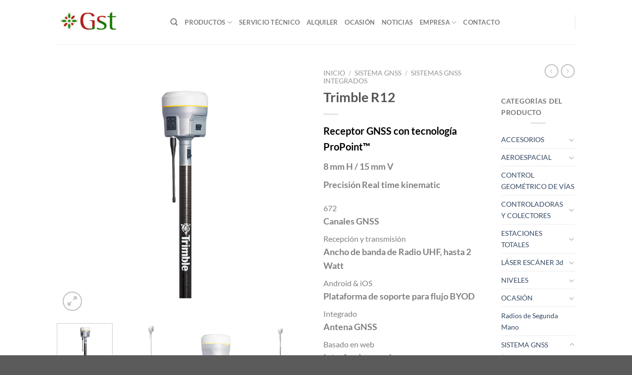

--- FILE ---
content_type: text/html; charset=UTF-8
request_url: https://gst-sl.com/wp/bwlm-shop/sistema-gnss/sistemas-gnss-integrados/trimble-r12/
body_size: 135473
content:
<!DOCTYPE html>
<html lang="es" class="loading-site no-js">
<head>
	<meta charset="UTF-8" />
	<link rel="profile" href="http://gmpg.org/xfn/11" />
	<link rel="pingback" href="https://gst-sl.com/xmlrpc.php" />

	<script>(function(html){html.className = html.className.replace(/\bno-js\b/,'js')})(document.documentElement);</script>
<meta name='robots' content='index, follow, max-image-preview:large, max-snippet:-1, max-video-preview:-1' />
<meta name="viewport" content="width=device-width, initial-scale=1" />
	<!-- This site is optimized with the Yoast SEO plugin v26.5 - https://yoast.com/wordpress/plugins/seo/ -->
	<title>Trimble R12 - GST</title>
	<link rel="canonical" href="https://gst-sl.com/wp/bwlm-shop/sistema-gnss/sistemas-gnss-integrados/trimble-r12/" />
	<meta property="og:locale" content="es_ES" />
	<meta property="og:type" content="article" />
	<meta property="og:title" content="Trimble R12 - GST" />
	<meta property="og:description" content="Receptor GNSS con tecnología ProPoint™  8 mm H / 15 mm V  Precisión Real time kinematic  672 Canales GNSS Recepción y transmisión Ancho de banda de Radio UHF, hasta 2 Watt Android &amp; iOS Plataforma de soporte para flujo BYOD Integrado Antena GNSS Basado en web Interfaz de usuario    Trimble R12 está especialmente diseñado para mejorar el rendimiento en condiciones GNSS desafiantes, como pueden ser zonas arboladas o construcciones. Prepárese para ir más allá de lo que creía posible. Su nueva e innovadora tecnología Trimble Propoint le permite incrementar la precisión RTK y RTX, con una mayor fiabilidad y productividad en áreas arboladas y lugares donde antes no era posible. Buen rendimiento en zonas urbanas. El filtrado avanzado de la señal y el modelado de errores proporcionan una mejor protección contra las interferencias y el multipath. Manejo flexible utilizando la mayoría de las constelaciones y señales GNSS. Más señales, más satélites, logrando un rendimiento con respecto a Trimble R10-2 en más del 30% en rapidez, fiabilidad y precisión." />
	<meta property="og:url" content="https://gst-sl.com/wp/bwlm-shop/sistema-gnss/sistemas-gnss-integrados/trimble-r12/" />
	<meta property="og:site_name" content="GST" />
	<meta property="og:image" content="https://gst-sl.com/wp-content/uploads/2023/06/r12.png" />
	<meta property="og:image:width" content="425" />
	<meta property="og:image:height" content="425" />
	<meta property="og:image:type" content="image/png" />
	<meta name="twitter:card" content="summary_large_image" />
	<script type="application/ld+json" class="yoast-schema-graph">{"@context":"https://schema.org","@graph":[{"@type":"WebPage","@id":"https://gst-sl.com/wp/bwlm-shop/sistema-gnss/sistemas-gnss-integrados/trimble-r12/","url":"https://gst-sl.com/wp/bwlm-shop/sistema-gnss/sistemas-gnss-integrados/trimble-r12/","name":"Trimble R12 - GST","isPartOf":{"@id":"https://gst-sl.com/wp/#website"},"primaryImageOfPage":{"@id":"https://gst-sl.com/wp/bwlm-shop/sistema-gnss/sistemas-gnss-integrados/trimble-r12/#primaryimage"},"image":{"@id":"https://gst-sl.com/wp/bwlm-shop/sistema-gnss/sistemas-gnss-integrados/trimble-r12/#primaryimage"},"thumbnailUrl":"https://gst-sl.com/wp-content/uploads/2023/06/r12.png","datePublished":"2023-06-14T14:04:32+00:00","breadcrumb":{"@id":"https://gst-sl.com/wp/bwlm-shop/sistema-gnss/sistemas-gnss-integrados/trimble-r12/#breadcrumb"},"inLanguage":"es","potentialAction":[{"@type":"ReadAction","target":["https://gst-sl.com/wp/bwlm-shop/sistema-gnss/sistemas-gnss-integrados/trimble-r12/"]}]},{"@type":"ImageObject","inLanguage":"es","@id":"https://gst-sl.com/wp/bwlm-shop/sistema-gnss/sistemas-gnss-integrados/trimble-r12/#primaryimage","url":"https://gst-sl.com/wp-content/uploads/2023/06/r12.png","contentUrl":"https://gst-sl.com/wp-content/uploads/2023/06/r12.png","width":425,"height":425},{"@type":"BreadcrumbList","@id":"https://gst-sl.com/wp/bwlm-shop/sistema-gnss/sistemas-gnss-integrados/trimble-r12/#breadcrumb","itemListElement":[{"@type":"ListItem","position":1,"name":"Portada","item":"https://gst-sl.com/wp/"},{"@type":"ListItem","position":2,"name":"PRODUCTOS","item":"https://gst-sl.com/wp/productos/"},{"@type":"ListItem","position":3,"name":"Trimble R12"}]},{"@type":"WebSite","@id":"https://gst-sl.com/wp/#website","url":"https://gst-sl.com/wp/","name":"GST Gestión de Sistemas Topográficos","description":"GST - Gestión de Sistemas Topográficos","publisher":{"@id":"https://gst-sl.com/wp/#organization"},"alternateName":"GST","potentialAction":[{"@type":"SearchAction","target":{"@type":"EntryPoint","urlTemplate":"https://gst-sl.com/wp/?s={search_term_string}"},"query-input":{"@type":"PropertyValueSpecification","valueRequired":true,"valueName":"search_term_string"}}],"inLanguage":"es"},{"@type":"Organization","@id":"https://gst-sl.com/wp/#organization","name":"GST Gestión de Sistemas Topográficos","alternateName":"GST","url":"https://gst-sl.com/wp/","logo":{"@type":"ImageObject","inLanguage":"es","@id":"https://gst-sl.com/wp/#/schema/logo/image/","url":"https://gst-sl.com/wp/wp-content/uploads/2023/06/logo_gst_2.png","contentUrl":"https://gst-sl.com/wp/wp-content/uploads/2023/06/logo_gst_2.png","width":597,"height":232,"caption":"GST Gestión de Sistemas Topográficos"},"image":{"@id":"https://gst-sl.com/wp/#/schema/logo/image/"}}]}</script>
	<!-- / Yoast SEO plugin. -->


<link rel='prefetch' href='https://gst-sl.com/wp-content/themes/flatsome/assets/js/flatsome.js?ver=e1ad26bd5672989785e1' />
<link rel='prefetch' href='https://gst-sl.com/wp-content/themes/flatsome/assets/js/chunk.slider.js?ver=3.19.11' />
<link rel='prefetch' href='https://gst-sl.com/wp-content/themes/flatsome/assets/js/chunk.popups.js?ver=3.19.11' />
<link rel='prefetch' href='https://gst-sl.com/wp-content/themes/flatsome/assets/js/chunk.tooltips.js?ver=3.19.11' />
<link rel='prefetch' href='https://gst-sl.com/wp-content/themes/flatsome/assets/js/woocommerce.js?ver=dd6035ce106022a74757' />
<link rel="alternate" type="application/rss+xml" title="GST &raquo; Feed" href="https://gst-sl.com/wp/feed/" />
<link rel="alternate" type="application/rss+xml" title="GST &raquo; Feed de los comentarios" href="https://gst-sl.com/wp/comments/feed/" />
<link rel="alternate" title="oEmbed (JSON)" type="application/json+oembed" href="https://gst-sl.com/wp/wp-json/oembed/1.0/embed?url=https%3A%2F%2Fgst-sl.com%2Fwp%2Fbwlm-shop%2Fsistema-gnss%2Fsistemas-gnss-integrados%2Ftrimble-r12%2F" />
<link rel="alternate" title="oEmbed (XML)" type="text/xml+oembed" href="https://gst-sl.com/wp/wp-json/oembed/1.0/embed?url=https%3A%2F%2Fgst-sl.com%2Fwp%2Fbwlm-shop%2Fsistema-gnss%2Fsistemas-gnss-integrados%2Ftrimble-r12%2F&#038;format=xml" />
<style id='wp-img-auto-sizes-contain-inline-css' type='text/css'>
img:is([sizes=auto i],[sizes^="auto," i]){contain-intrinsic-size:3000px 1500px}
/*# sourceURL=wp-img-auto-sizes-contain-inline-css */
</style>
<link rel='stylesheet' id='embed-pdf-viewer-css' href='https://gst-sl.com/wp-content/plugins/embed-pdf-viewer/css/embed-pdf-viewer.css?ver=2.4.6' type='text/css' media='screen' />
<style id='wp-emoji-styles-inline-css' type='text/css'>

	img.wp-smiley, img.emoji {
		display: inline !important;
		border: none !important;
		box-shadow: none !important;
		height: 1em !important;
		width: 1em !important;
		margin: 0 0.07em !important;
		vertical-align: -0.1em !important;
		background: none !important;
		padding: 0 !important;
	}
/*# sourceURL=wp-emoji-styles-inline-css */
</style>
<style id='wp-block-library-inline-css' type='text/css'>
:root{--wp-block-synced-color:#7a00df;--wp-block-synced-color--rgb:122,0,223;--wp-bound-block-color:var(--wp-block-synced-color);--wp-editor-canvas-background:#ddd;--wp-admin-theme-color:#007cba;--wp-admin-theme-color--rgb:0,124,186;--wp-admin-theme-color-darker-10:#006ba1;--wp-admin-theme-color-darker-10--rgb:0,107,160.5;--wp-admin-theme-color-darker-20:#005a87;--wp-admin-theme-color-darker-20--rgb:0,90,135;--wp-admin-border-width-focus:2px}@media (min-resolution:192dpi){:root{--wp-admin-border-width-focus:1.5px}}.wp-element-button{cursor:pointer}:root .has-very-light-gray-background-color{background-color:#eee}:root .has-very-dark-gray-background-color{background-color:#313131}:root .has-very-light-gray-color{color:#eee}:root .has-very-dark-gray-color{color:#313131}:root .has-vivid-green-cyan-to-vivid-cyan-blue-gradient-background{background:linear-gradient(135deg,#00d084,#0693e3)}:root .has-purple-crush-gradient-background{background:linear-gradient(135deg,#34e2e4,#4721fb 50%,#ab1dfe)}:root .has-hazy-dawn-gradient-background{background:linear-gradient(135deg,#faaca8,#dad0ec)}:root .has-subdued-olive-gradient-background{background:linear-gradient(135deg,#fafae1,#67a671)}:root .has-atomic-cream-gradient-background{background:linear-gradient(135deg,#fdd79a,#004a59)}:root .has-nightshade-gradient-background{background:linear-gradient(135deg,#330968,#31cdcf)}:root .has-midnight-gradient-background{background:linear-gradient(135deg,#020381,#2874fc)}:root{--wp--preset--font-size--normal:16px;--wp--preset--font-size--huge:42px}.has-regular-font-size{font-size:1em}.has-larger-font-size{font-size:2.625em}.has-normal-font-size{font-size:var(--wp--preset--font-size--normal)}.has-huge-font-size{font-size:var(--wp--preset--font-size--huge)}.has-text-align-center{text-align:center}.has-text-align-left{text-align:left}.has-text-align-right{text-align:right}.has-fit-text{white-space:nowrap!important}#end-resizable-editor-section{display:none}.aligncenter{clear:both}.items-justified-left{justify-content:flex-start}.items-justified-center{justify-content:center}.items-justified-right{justify-content:flex-end}.items-justified-space-between{justify-content:space-between}.screen-reader-text{border:0;clip-path:inset(50%);height:1px;margin:-1px;overflow:hidden;padding:0;position:absolute;width:1px;word-wrap:normal!important}.screen-reader-text:focus{background-color:#ddd;clip-path:none;color:#444;display:block;font-size:1em;height:auto;left:5px;line-height:normal;padding:15px 23px 14px;text-decoration:none;top:5px;width:auto;z-index:100000}html :where(.has-border-color){border-style:solid}html :where([style*=border-top-color]){border-top-style:solid}html :where([style*=border-right-color]){border-right-style:solid}html :where([style*=border-bottom-color]){border-bottom-style:solid}html :where([style*=border-left-color]){border-left-style:solid}html :where([style*=border-width]){border-style:solid}html :where([style*=border-top-width]){border-top-style:solid}html :where([style*=border-right-width]){border-right-style:solid}html :where([style*=border-bottom-width]){border-bottom-style:solid}html :where([style*=border-left-width]){border-left-style:solid}html :where(img[class*=wp-image-]){height:auto;max-width:100%}:where(figure){margin:0 0 1em}html :where(.is-position-sticky){--wp-admin--admin-bar--position-offset:var(--wp-admin--admin-bar--height,0px)}@media screen and (max-width:600px){html :where(.is-position-sticky){--wp-admin--admin-bar--position-offset:0px}}

/*# sourceURL=wp-block-library-inline-css */
</style><link rel='stylesheet' id='wc-blocks-style-css' href='https://gst-sl.com/wp-content/plugins/woocommerce/assets/client/blocks/wc-blocks.css?ver=wc-10.4.3' type='text/css' media='all' />
<style id='global-styles-inline-css' type='text/css'>
:root{--wp--preset--aspect-ratio--square: 1;--wp--preset--aspect-ratio--4-3: 4/3;--wp--preset--aspect-ratio--3-4: 3/4;--wp--preset--aspect-ratio--3-2: 3/2;--wp--preset--aspect-ratio--2-3: 2/3;--wp--preset--aspect-ratio--16-9: 16/9;--wp--preset--aspect-ratio--9-16: 9/16;--wp--preset--color--black: #000000;--wp--preset--color--cyan-bluish-gray: #abb8c3;--wp--preset--color--white: #ffffff;--wp--preset--color--pale-pink: #f78da7;--wp--preset--color--vivid-red: #cf2e2e;--wp--preset--color--luminous-vivid-orange: #ff6900;--wp--preset--color--luminous-vivid-amber: #fcb900;--wp--preset--color--light-green-cyan: #7bdcb5;--wp--preset--color--vivid-green-cyan: #00d084;--wp--preset--color--pale-cyan-blue: #8ed1fc;--wp--preset--color--vivid-cyan-blue: #0693e3;--wp--preset--color--vivid-purple: #9b51e0;--wp--preset--color--primary: #446084;--wp--preset--color--secondary: #d26e4b;--wp--preset--color--success: #7a9c59;--wp--preset--color--alert: #b20000;--wp--preset--gradient--vivid-cyan-blue-to-vivid-purple: linear-gradient(135deg,rgb(6,147,227) 0%,rgb(155,81,224) 100%);--wp--preset--gradient--light-green-cyan-to-vivid-green-cyan: linear-gradient(135deg,rgb(122,220,180) 0%,rgb(0,208,130) 100%);--wp--preset--gradient--luminous-vivid-amber-to-luminous-vivid-orange: linear-gradient(135deg,rgb(252,185,0) 0%,rgb(255,105,0) 100%);--wp--preset--gradient--luminous-vivid-orange-to-vivid-red: linear-gradient(135deg,rgb(255,105,0) 0%,rgb(207,46,46) 100%);--wp--preset--gradient--very-light-gray-to-cyan-bluish-gray: linear-gradient(135deg,rgb(238,238,238) 0%,rgb(169,184,195) 100%);--wp--preset--gradient--cool-to-warm-spectrum: linear-gradient(135deg,rgb(74,234,220) 0%,rgb(151,120,209) 20%,rgb(207,42,186) 40%,rgb(238,44,130) 60%,rgb(251,105,98) 80%,rgb(254,248,76) 100%);--wp--preset--gradient--blush-light-purple: linear-gradient(135deg,rgb(255,206,236) 0%,rgb(152,150,240) 100%);--wp--preset--gradient--blush-bordeaux: linear-gradient(135deg,rgb(254,205,165) 0%,rgb(254,45,45) 50%,rgb(107,0,62) 100%);--wp--preset--gradient--luminous-dusk: linear-gradient(135deg,rgb(255,203,112) 0%,rgb(199,81,192) 50%,rgb(65,88,208) 100%);--wp--preset--gradient--pale-ocean: linear-gradient(135deg,rgb(255,245,203) 0%,rgb(182,227,212) 50%,rgb(51,167,181) 100%);--wp--preset--gradient--electric-grass: linear-gradient(135deg,rgb(202,248,128) 0%,rgb(113,206,126) 100%);--wp--preset--gradient--midnight: linear-gradient(135deg,rgb(2,3,129) 0%,rgb(40,116,252) 100%);--wp--preset--font-size--small: 13px;--wp--preset--font-size--medium: 20px;--wp--preset--font-size--large: 36px;--wp--preset--font-size--x-large: 42px;--wp--preset--spacing--20: 0.44rem;--wp--preset--spacing--30: 0.67rem;--wp--preset--spacing--40: 1rem;--wp--preset--spacing--50: 1.5rem;--wp--preset--spacing--60: 2.25rem;--wp--preset--spacing--70: 3.38rem;--wp--preset--spacing--80: 5.06rem;--wp--preset--shadow--natural: 6px 6px 9px rgba(0, 0, 0, 0.2);--wp--preset--shadow--deep: 12px 12px 50px rgba(0, 0, 0, 0.4);--wp--preset--shadow--sharp: 6px 6px 0px rgba(0, 0, 0, 0.2);--wp--preset--shadow--outlined: 6px 6px 0px -3px rgb(255, 255, 255), 6px 6px rgb(0, 0, 0);--wp--preset--shadow--crisp: 6px 6px 0px rgb(0, 0, 0);}:where(body) { margin: 0; }.wp-site-blocks > .alignleft { float: left; margin-right: 2em; }.wp-site-blocks > .alignright { float: right; margin-left: 2em; }.wp-site-blocks > .aligncenter { justify-content: center; margin-left: auto; margin-right: auto; }:where(.is-layout-flex){gap: 0.5em;}:where(.is-layout-grid){gap: 0.5em;}.is-layout-flow > .alignleft{float: left;margin-inline-start: 0;margin-inline-end: 2em;}.is-layout-flow > .alignright{float: right;margin-inline-start: 2em;margin-inline-end: 0;}.is-layout-flow > .aligncenter{margin-left: auto !important;margin-right: auto !important;}.is-layout-constrained > .alignleft{float: left;margin-inline-start: 0;margin-inline-end: 2em;}.is-layout-constrained > .alignright{float: right;margin-inline-start: 2em;margin-inline-end: 0;}.is-layout-constrained > .aligncenter{margin-left: auto !important;margin-right: auto !important;}.is-layout-constrained > :where(:not(.alignleft):not(.alignright):not(.alignfull)){margin-left: auto !important;margin-right: auto !important;}body .is-layout-flex{display: flex;}.is-layout-flex{flex-wrap: wrap;align-items: center;}.is-layout-flex > :is(*, div){margin: 0;}body .is-layout-grid{display: grid;}.is-layout-grid > :is(*, div){margin: 0;}body{padding-top: 0px;padding-right: 0px;padding-bottom: 0px;padding-left: 0px;}a:where(:not(.wp-element-button)){text-decoration: none;}:root :where(.wp-element-button, .wp-block-button__link){background-color: #32373c;border-width: 0;color: #fff;font-family: inherit;font-size: inherit;font-style: inherit;font-weight: inherit;letter-spacing: inherit;line-height: inherit;padding-top: calc(0.667em + 2px);padding-right: calc(1.333em + 2px);padding-bottom: calc(0.667em + 2px);padding-left: calc(1.333em + 2px);text-decoration: none;text-transform: inherit;}.has-black-color{color: var(--wp--preset--color--black) !important;}.has-cyan-bluish-gray-color{color: var(--wp--preset--color--cyan-bluish-gray) !important;}.has-white-color{color: var(--wp--preset--color--white) !important;}.has-pale-pink-color{color: var(--wp--preset--color--pale-pink) !important;}.has-vivid-red-color{color: var(--wp--preset--color--vivid-red) !important;}.has-luminous-vivid-orange-color{color: var(--wp--preset--color--luminous-vivid-orange) !important;}.has-luminous-vivid-amber-color{color: var(--wp--preset--color--luminous-vivid-amber) !important;}.has-light-green-cyan-color{color: var(--wp--preset--color--light-green-cyan) !important;}.has-vivid-green-cyan-color{color: var(--wp--preset--color--vivid-green-cyan) !important;}.has-pale-cyan-blue-color{color: var(--wp--preset--color--pale-cyan-blue) !important;}.has-vivid-cyan-blue-color{color: var(--wp--preset--color--vivid-cyan-blue) !important;}.has-vivid-purple-color{color: var(--wp--preset--color--vivid-purple) !important;}.has-primary-color{color: var(--wp--preset--color--primary) !important;}.has-secondary-color{color: var(--wp--preset--color--secondary) !important;}.has-success-color{color: var(--wp--preset--color--success) !important;}.has-alert-color{color: var(--wp--preset--color--alert) !important;}.has-black-background-color{background-color: var(--wp--preset--color--black) !important;}.has-cyan-bluish-gray-background-color{background-color: var(--wp--preset--color--cyan-bluish-gray) !important;}.has-white-background-color{background-color: var(--wp--preset--color--white) !important;}.has-pale-pink-background-color{background-color: var(--wp--preset--color--pale-pink) !important;}.has-vivid-red-background-color{background-color: var(--wp--preset--color--vivid-red) !important;}.has-luminous-vivid-orange-background-color{background-color: var(--wp--preset--color--luminous-vivid-orange) !important;}.has-luminous-vivid-amber-background-color{background-color: var(--wp--preset--color--luminous-vivid-amber) !important;}.has-light-green-cyan-background-color{background-color: var(--wp--preset--color--light-green-cyan) !important;}.has-vivid-green-cyan-background-color{background-color: var(--wp--preset--color--vivid-green-cyan) !important;}.has-pale-cyan-blue-background-color{background-color: var(--wp--preset--color--pale-cyan-blue) !important;}.has-vivid-cyan-blue-background-color{background-color: var(--wp--preset--color--vivid-cyan-blue) !important;}.has-vivid-purple-background-color{background-color: var(--wp--preset--color--vivid-purple) !important;}.has-primary-background-color{background-color: var(--wp--preset--color--primary) !important;}.has-secondary-background-color{background-color: var(--wp--preset--color--secondary) !important;}.has-success-background-color{background-color: var(--wp--preset--color--success) !important;}.has-alert-background-color{background-color: var(--wp--preset--color--alert) !important;}.has-black-border-color{border-color: var(--wp--preset--color--black) !important;}.has-cyan-bluish-gray-border-color{border-color: var(--wp--preset--color--cyan-bluish-gray) !important;}.has-white-border-color{border-color: var(--wp--preset--color--white) !important;}.has-pale-pink-border-color{border-color: var(--wp--preset--color--pale-pink) !important;}.has-vivid-red-border-color{border-color: var(--wp--preset--color--vivid-red) !important;}.has-luminous-vivid-orange-border-color{border-color: var(--wp--preset--color--luminous-vivid-orange) !important;}.has-luminous-vivid-amber-border-color{border-color: var(--wp--preset--color--luminous-vivid-amber) !important;}.has-light-green-cyan-border-color{border-color: var(--wp--preset--color--light-green-cyan) !important;}.has-vivid-green-cyan-border-color{border-color: var(--wp--preset--color--vivid-green-cyan) !important;}.has-pale-cyan-blue-border-color{border-color: var(--wp--preset--color--pale-cyan-blue) !important;}.has-vivid-cyan-blue-border-color{border-color: var(--wp--preset--color--vivid-cyan-blue) !important;}.has-vivid-purple-border-color{border-color: var(--wp--preset--color--vivid-purple) !important;}.has-primary-border-color{border-color: var(--wp--preset--color--primary) !important;}.has-secondary-border-color{border-color: var(--wp--preset--color--secondary) !important;}.has-success-border-color{border-color: var(--wp--preset--color--success) !important;}.has-alert-border-color{border-color: var(--wp--preset--color--alert) !important;}.has-vivid-cyan-blue-to-vivid-purple-gradient-background{background: var(--wp--preset--gradient--vivid-cyan-blue-to-vivid-purple) !important;}.has-light-green-cyan-to-vivid-green-cyan-gradient-background{background: var(--wp--preset--gradient--light-green-cyan-to-vivid-green-cyan) !important;}.has-luminous-vivid-amber-to-luminous-vivid-orange-gradient-background{background: var(--wp--preset--gradient--luminous-vivid-amber-to-luminous-vivid-orange) !important;}.has-luminous-vivid-orange-to-vivid-red-gradient-background{background: var(--wp--preset--gradient--luminous-vivid-orange-to-vivid-red) !important;}.has-very-light-gray-to-cyan-bluish-gray-gradient-background{background: var(--wp--preset--gradient--very-light-gray-to-cyan-bluish-gray) !important;}.has-cool-to-warm-spectrum-gradient-background{background: var(--wp--preset--gradient--cool-to-warm-spectrum) !important;}.has-blush-light-purple-gradient-background{background: var(--wp--preset--gradient--blush-light-purple) !important;}.has-blush-bordeaux-gradient-background{background: var(--wp--preset--gradient--blush-bordeaux) !important;}.has-luminous-dusk-gradient-background{background: var(--wp--preset--gradient--luminous-dusk) !important;}.has-pale-ocean-gradient-background{background: var(--wp--preset--gradient--pale-ocean) !important;}.has-electric-grass-gradient-background{background: var(--wp--preset--gradient--electric-grass) !important;}.has-midnight-gradient-background{background: var(--wp--preset--gradient--midnight) !important;}.has-small-font-size{font-size: var(--wp--preset--font-size--small) !important;}.has-medium-font-size{font-size: var(--wp--preset--font-size--medium) !important;}.has-large-font-size{font-size: var(--wp--preset--font-size--large) !important;}.has-x-large-font-size{font-size: var(--wp--preset--font-size--x-large) !important;}
/*# sourceURL=global-styles-inline-css */
</style>

<link rel='stylesheet' id='contact-form-7-css' href='https://gst-sl.com/wp-content/plugins/contact-form-7/includes/css/styles.css?ver=6.1.4' type='text/css' media='all' />
<link rel='stylesheet' id='current-date-css' href='https://gst-sl.com/wp-content/plugins/current-date/public/css/cdsfw-current-date-public.css?ver=1.0.4' type='text/css' media='all' />
<link rel='stylesheet' id='crp-public-css' href='https://gst-sl.com/wp-content/plugins/custom-related-posts/dist/public.css?ver=1.8.0' type='text/css' media='all' />
<link rel='stylesheet' id='photoswipe-css' href='https://gst-sl.com/wp-content/plugins/woocommerce/assets/css/photoswipe/photoswipe.min.css?ver=10.4.3' type='text/css' media='all' />
<link rel='stylesheet' id='photoswipe-default-skin-css' href='https://gst-sl.com/wp-content/plugins/woocommerce/assets/css/photoswipe/default-skin/default-skin.min.css?ver=10.4.3' type='text/css' media='all' />
<style id='woocommerce-inline-inline-css' type='text/css'>
.woocommerce form .form-row .required { visibility: visible; }
/*# sourceURL=woocommerce-inline-inline-css */
</style>
<link rel='stylesheet' id='wp-postratings-css' href='https://gst-sl.com/wp-content/plugins/wp-postratings/css/postratings-css.css?ver=1.91.2' type='text/css' media='all' />
<link rel='stylesheet' id='ywctm-frontend-css' href='https://gst-sl.com/wp-content/plugins/yith-woocommerce-catalog-mode/assets/css/frontend.min.css?ver=2.51.0' type='text/css' media='all' />
<style id='ywctm-frontend-inline-css' type='text/css'>
form.cart button.single_add_to_cart_button, .ppc-button-wrapper, .wc-ppcp-paylater-msg__container, form.cart .quantity, table.variations, form.variations_form, .single_variation_wrap .variations_button, .widget.woocommerce.widget_shopping_cart, .cart-item.has-icon.has-dropdown{display: none !important}
/*# sourceURL=ywctm-frontend-inline-css */
</style>
<link rel='stylesheet' id='flatsome-main-css' href='https://gst-sl.com/wp-content/themes/flatsome/assets/css/flatsome.css?ver=3.19.11' type='text/css' media='all' />
<style id='flatsome-main-inline-css' type='text/css'>
@font-face {
				font-family: "fl-icons";
				font-display: block;
				src: url(https://gst-sl.com/wp-content/themes/flatsome/assets/css/icons/fl-icons.eot?v=3.19.11);
				src:
					url(https://gst-sl.com/wp-content/themes/flatsome/assets/css/icons/fl-icons.eot#iefix?v=3.19.11) format("embedded-opentype"),
					url(https://gst-sl.com/wp-content/themes/flatsome/assets/css/icons/fl-icons.woff2?v=3.19.11) format("woff2"),
					url(https://gst-sl.com/wp-content/themes/flatsome/assets/css/icons/fl-icons.ttf?v=3.19.11) format("truetype"),
					url(https://gst-sl.com/wp-content/themes/flatsome/assets/css/icons/fl-icons.woff?v=3.19.11) format("woff"),
					url(https://gst-sl.com/wp-content/themes/flatsome/assets/css/icons/fl-icons.svg?v=3.19.11#fl-icons) format("svg");
			}
/*# sourceURL=flatsome-main-inline-css */
</style>
<link rel='stylesheet' id='flatsome-shop-css' href='https://gst-sl.com/wp-content/themes/flatsome/assets/css/flatsome-shop.css?ver=3.19.11' type='text/css' media='all' />
<link rel='stylesheet' id='flatsome-style-css' href='https://gst-sl.com/wp-content/themes/flatsome/style.css?ver=3.19.11' type='text/css' media='all' />
<script type="text/javascript">
            window._nslDOMReady = (function () {
                const executedCallbacks = new Set();
            
                return function (callback) {
                    /**
                    * Third parties might dispatch DOMContentLoaded events, so we need to ensure that we only run our callback once!
                    */
                    if (executedCallbacks.has(callback)) return;
            
                    const wrappedCallback = function () {
                        if (executedCallbacks.has(callback)) return;
                        executedCallbacks.add(callback);
                        callback();
                    };
            
                    if (document.readyState === "complete" || document.readyState === "interactive") {
                        wrappedCallback();
                    } else {
                        document.addEventListener("DOMContentLoaded", wrappedCallback);
                    }
                };
            })();
        </script><script type="text/javascript" src="https://gst-sl.com/wp-includes/js/jquery/jquery.min.js?ver=3.7.1" id="jquery-core-js"></script>
<script type="text/javascript" src="https://gst-sl.com/wp-includes/js/jquery/jquery-migrate.min.js?ver=3.4.1" id="jquery-migrate-js"></script>
<script type="text/javascript" src="https://gst-sl.com/wp-content/plugins/current-date/public/js/cdsfw-current-date-public.js?ver=1.0.4" id="current-date-js"></script>
<script type="text/javascript" src="https://gst-sl.com/wp-content/plugins/woocommerce/assets/js/photoswipe/photoswipe.min.js?ver=4.1.1-wc.10.4.3" id="wc-photoswipe-js" defer="defer" data-wp-strategy="defer"></script>
<script type="text/javascript" src="https://gst-sl.com/wp-content/plugins/woocommerce/assets/js/photoswipe/photoswipe-ui-default.min.js?ver=4.1.1-wc.10.4.3" id="wc-photoswipe-ui-default-js" defer="defer" data-wp-strategy="defer"></script>
<script type="text/javascript" id="wc-single-product-js-extra">
/* <![CDATA[ */
var wc_single_product_params = {"i18n_required_rating_text":"Por favor elige una puntuaci\u00f3n","i18n_rating_options":["1 de 5 estrellas","2 de 5 estrellas","3 de 5 estrellas","4 de 5 estrellas","5 de 5 estrellas"],"i18n_product_gallery_trigger_text":"Ver galer\u00eda de im\u00e1genes a pantalla completa","review_rating_required":"yes","flexslider":{"rtl":false,"animation":"slide","smoothHeight":true,"directionNav":false,"controlNav":"thumbnails","slideshow":false,"animationSpeed":500,"animationLoop":false,"allowOneSlide":false},"zoom_enabled":"","zoom_options":[],"photoswipe_enabled":"1","photoswipe_options":{"shareEl":false,"closeOnScroll":false,"history":false,"hideAnimationDuration":0,"showAnimationDuration":0},"flexslider_enabled":""};
//# sourceURL=wc-single-product-js-extra
/* ]]> */
</script>
<script type="text/javascript" src="https://gst-sl.com/wp-content/plugins/woocommerce/assets/js/frontend/single-product.min.js?ver=10.4.3" id="wc-single-product-js" defer="defer" data-wp-strategy="defer"></script>
<script type="text/javascript" src="https://gst-sl.com/wp-content/plugins/woocommerce/assets/js/jquery-blockui/jquery.blockUI.min.js?ver=2.7.0-wc.10.4.3" id="wc-jquery-blockui-js" data-wp-strategy="defer"></script>
<script type="text/javascript" src="https://gst-sl.com/wp-content/plugins/woocommerce/assets/js/js-cookie/js.cookie.min.js?ver=2.1.4-wc.10.4.3" id="wc-js-cookie-js" data-wp-strategy="defer"></script>
<link rel="https://api.w.org/" href="https://gst-sl.com/wp/wp-json/" /><link rel="alternate" title="JSON" type="application/json" href="https://gst-sl.com/wp/wp-json/wp/v2/product/916" /><link rel="EditURI" type="application/rsd+xml" title="RSD" href="https://gst-sl.com/xmlrpc.php?rsd" />
<meta name="generator" content="WordPress 6.9" />
<meta name="generator" content="WooCommerce 10.4.3" />
<link rel='shortlink' href='https://gst-sl.com/wp/?p=916' />
<style>

/* CSS added by Hide Metadata Plugin */

.entry-meta .byline,
			.entry-meta .by-author,
			.entry-header .entry-meta > span.byline,
			.entry-meta .author.vcard {
				display: none;
			}
.entry-meta .posted-on,
			.entry-header .entry-meta > span.posted-on {
				display: none;
			}</style>
	<noscript><style>.woocommerce-product-gallery{ opacity: 1 !important; }</style></noscript>
	<link rel="icon" href="https://gst-sl.com/wp-content/uploads/2023/06/favicon.ico" sizes="32x32" />
<link rel="icon" href="https://gst-sl.com/wp-content/uploads/2023/06/favicon.ico" sizes="192x192" />
<link rel="apple-touch-icon" href="https://gst-sl.com/wp-content/uploads/2023/06/favicon.ico" />
<meta name="msapplication-TileImage" content="https://gst-sl.com/wp-content/uploads/2023/06/favicon.ico" />
<style id="custom-css" type="text/css">:root {--primary-color: #446084;--fs-color-primary: #446084;--fs-color-secondary: #d26e4b;--fs-color-success: #7a9c59;--fs-color-alert: #b20000;--fs-experimental-link-color: #334862;--fs-experimental-link-color-hover: #111;}.tooltipster-base {--tooltip-color: #fff;--tooltip-bg-color: #000;}.off-canvas-right .mfp-content, .off-canvas-left .mfp-content {--drawer-width: 300px;}.off-canvas .mfp-content.off-canvas-cart {--drawer-width: 360px;}.header-main{height: 90px}#logo img{max-height: 90px}#logo{width:200px;}.header-top{min-height: 30px}.transparent .header-main{height: 90px}.transparent #logo img{max-height: 90px}.has-transparent + .page-title:first-of-type,.has-transparent + #main > .page-title,.has-transparent + #main > div > .page-title,.has-transparent + #main .page-header-wrapper:first-of-type .page-title{padding-top: 120px;}.header.show-on-scroll,.stuck .header-main{height:70px!important}.stuck #logo img{max-height: 70px!important}.header-bottom {background-color: #f1f1f1}@media (max-width: 549px) {.header-main{height: 70px}#logo img{max-height: 70px}}body{font-family: Lato, sans-serif;}body {font-weight: 400;font-style: normal;}.nav > li > a {font-family: Lato, sans-serif;}.mobile-sidebar-levels-2 .nav > li > ul > li > a {font-family: Lato, sans-serif;}.nav > li > a,.mobile-sidebar-levels-2 .nav > li > ul > li > a {font-weight: 700;font-style: normal;}h1,h2,h3,h4,h5,h6,.heading-font, .off-canvas-center .nav-sidebar.nav-vertical > li > a{font-family: Lato, sans-serif;}h1,h2,h3,h4,h5,h6,.heading-font,.banner h1,.banner h2 {font-weight: 700;font-style: normal;}.alt-font{font-family: "Dancing Script", sans-serif;}.alt-font {font-weight: 400!important;font-style: normal!important;}.shop-page-title.featured-title .title-bg{ background-image: url(https://gst-sl.com/wp-content/uploads/2023/06/r12.png)!important;}@media screen and (min-width: 550px){.products .box-vertical .box-image{min-width: 300px!important;width: 300px!important;}}.nav-vertical-fly-out > li + li {border-top-width: 1px; border-top-style: solid;}.label-new.menu-item > a:after{content:"Nuevo";}.label-hot.menu-item > a:after{content:"Caliente";}.label-sale.menu-item > a:after{content:"Oferta";}.label-popular.menu-item > a:after{content:"Populares";}</style><style id="kirki-inline-styles">/* latin-ext */
@font-face {
  font-family: 'Lato';
  font-style: normal;
  font-weight: 400;
  font-display: swap;
  src: url(https://gst-sl.com/wp-content/fonts/lato/S6uyw4BMUTPHjxAwXjeu.woff2) format('woff2');
  unicode-range: U+0100-02BA, U+02BD-02C5, U+02C7-02CC, U+02CE-02D7, U+02DD-02FF, U+0304, U+0308, U+0329, U+1D00-1DBF, U+1E00-1E9F, U+1EF2-1EFF, U+2020, U+20A0-20AB, U+20AD-20C0, U+2113, U+2C60-2C7F, U+A720-A7FF;
}
/* latin */
@font-face {
  font-family: 'Lato';
  font-style: normal;
  font-weight: 400;
  font-display: swap;
  src: url(https://gst-sl.com/wp-content/fonts/lato/S6uyw4BMUTPHjx4wXg.woff2) format('woff2');
  unicode-range: U+0000-00FF, U+0131, U+0152-0153, U+02BB-02BC, U+02C6, U+02DA, U+02DC, U+0304, U+0308, U+0329, U+2000-206F, U+20AC, U+2122, U+2191, U+2193, U+2212, U+2215, U+FEFF, U+FFFD;
}
/* latin-ext */
@font-face {
  font-family: 'Lato';
  font-style: normal;
  font-weight: 700;
  font-display: swap;
  src: url(https://gst-sl.com/wp-content/fonts/lato/S6u9w4BMUTPHh6UVSwaPGR_p.woff2) format('woff2');
  unicode-range: U+0100-02BA, U+02BD-02C5, U+02C7-02CC, U+02CE-02D7, U+02DD-02FF, U+0304, U+0308, U+0329, U+1D00-1DBF, U+1E00-1E9F, U+1EF2-1EFF, U+2020, U+20A0-20AB, U+20AD-20C0, U+2113, U+2C60-2C7F, U+A720-A7FF;
}
/* latin */
@font-face {
  font-family: 'Lato';
  font-style: normal;
  font-weight: 700;
  font-display: swap;
  src: url(https://gst-sl.com/wp-content/fonts/lato/S6u9w4BMUTPHh6UVSwiPGQ.woff2) format('woff2');
  unicode-range: U+0000-00FF, U+0131, U+0152-0153, U+02BB-02BC, U+02C6, U+02DA, U+02DC, U+0304, U+0308, U+0329, U+2000-206F, U+20AC, U+2122, U+2191, U+2193, U+2212, U+2215, U+FEFF, U+FFFD;
}/* vietnamese */
@font-face {
  font-family: 'Dancing Script';
  font-style: normal;
  font-weight: 400;
  font-display: swap;
  src: url(https://gst-sl.com/wp-content/fonts/dancing-script/If2cXTr6YS-zF4S-kcSWSVi_sxjsohD9F50Ruu7BMSo3Rep8ltA.woff2) format('woff2');
  unicode-range: U+0102-0103, U+0110-0111, U+0128-0129, U+0168-0169, U+01A0-01A1, U+01AF-01B0, U+0300-0301, U+0303-0304, U+0308-0309, U+0323, U+0329, U+1EA0-1EF9, U+20AB;
}
/* latin-ext */
@font-face {
  font-family: 'Dancing Script';
  font-style: normal;
  font-weight: 400;
  font-display: swap;
  src: url(https://gst-sl.com/wp-content/fonts/dancing-script/If2cXTr6YS-zF4S-kcSWSVi_sxjsohD9F50Ruu7BMSo3ROp8ltA.woff2) format('woff2');
  unicode-range: U+0100-02BA, U+02BD-02C5, U+02C7-02CC, U+02CE-02D7, U+02DD-02FF, U+0304, U+0308, U+0329, U+1D00-1DBF, U+1E00-1E9F, U+1EF2-1EFF, U+2020, U+20A0-20AB, U+20AD-20C0, U+2113, U+2C60-2C7F, U+A720-A7FF;
}
/* latin */
@font-face {
  font-family: 'Dancing Script';
  font-style: normal;
  font-weight: 400;
  font-display: swap;
  src: url(https://gst-sl.com/wp-content/fonts/dancing-script/If2cXTr6YS-zF4S-kcSWSVi_sxjsohD9F50Ruu7BMSo3Sup8.woff2) format('woff2');
  unicode-range: U+0000-00FF, U+0131, U+0152-0153, U+02BB-02BC, U+02C6, U+02DA, U+02DC, U+0304, U+0308, U+0329, U+2000-206F, U+20AC, U+2122, U+2191, U+2193, U+2212, U+2215, U+FEFF, U+FFFD;
}</style></head>

<body class="wp-singular product-template-default single single-product postid-916 wp-theme-flatsome theme-flatsome woocommerce woocommerce-page woocommerce-no-js lightbox nav-dropdown-has-arrow nav-dropdown-has-shadow nav-dropdown-has-border">


<a class="skip-link screen-reader-text" href="#main">Saltar al contenido</a>

<div id="wrapper">

	
	<header id="header" class="header has-sticky sticky-jump">
		<div class="header-wrapper">
			<div id="top-bar" class="header-top hide-for-sticky nav-dark show-for-medium">
    <div class="flex-row container">
      <div class="flex-col hide-for-medium flex-left">
          <ul class="nav nav-left medium-nav-center nav-small  nav-divided">
                        </ul>
      </div>

      <div class="flex-col hide-for-medium flex-center">
          <ul class="nav nav-center nav-small  nav-divided">
                        </ul>
      </div>

      <div class="flex-col hide-for-medium flex-right">
         <ul class="nav top-bar-nav nav-right nav-small  nav-divided">
                        </ul>
      </div>

            <div class="flex-col show-for-medium flex-grow">
          <ul class="nav nav-center nav-small mobile-nav  nav-divided">
              <li class="html custom html_topbar_left"><strong class="uppercase">Add anything here or just remove it...</strong></li>          </ul>
      </div>
      
    </div>
</div>
<div id="masthead" class="header-main ">
      <div class="header-inner flex-row container logo-left medium-logo-center" role="navigation">

          <!-- Logo -->
          <div id="logo" class="flex-col logo">
            
<!-- Header logo -->
<a href="https://gst-sl.com/wp/" title="GST - GST &#8211; Gestión de Sistemas Topográficos" rel="home">
		<img width="597" height="418" src="https://gst-sl.com/wp-content/uploads/2023/06/LOGO.png" class="header_logo header-logo" alt="GST"/><img  width="597" height="418" src="https://gst-sl.com/wp-content/uploads/2023/06/LOGO.png" class="header-logo-dark" alt="GST"/></a>
          </div>

          <!-- Mobile Left Elements -->
          <div class="flex-col show-for-medium flex-left">
            <ul class="mobile-nav nav nav-left ">
              <li class="nav-icon has-icon">
  		<a href="#" data-open="#main-menu" data-pos="left" data-bg="main-menu-overlay" data-color="" class="is-small" aria-label="Menú" aria-controls="main-menu" aria-expanded="false">

		  <i class="icon-menu" ></i>
		  		</a>
	</li>
            </ul>
          </div>

          <!-- Left Elements -->
          <div class="flex-col hide-for-medium flex-left
            flex-grow">
            <ul class="header-nav header-nav-main nav nav-left  nav-uppercase" >
              <li class="header-search header-search-dropdown has-icon has-dropdown menu-item-has-children">
		<a href="#" aria-label="Buscar" class="is-small"><i class="icon-search" ></i></a>
		<ul class="nav-dropdown nav-dropdown-default">
	 	<li class="header-search-form search-form html relative has-icon">
	<div class="header-search-form-wrapper">
		<div class="searchform-wrapper ux-search-box relative is-normal"><form role="search" method="get" class="searchform" action="https://gst-sl.com/wp/">
	<div class="flex-row relative">
						<div class="flex-col flex-grow">
			<label class="screen-reader-text" for="woocommerce-product-search-field-0">Buscar por:</label>
			<input type="search" id="woocommerce-product-search-field-0" class="search-field mb-0" placeholder="Buscar&hellip;" value="" name="s" />
			<input type="hidden" name="post_type" value="product" />
					</div>
		<div class="flex-col">
			<button type="submit" value="Buscar" class="ux-search-submit submit-button secondary button  icon mb-0" aria-label="Enviar">
				<i class="icon-search" ></i>			</button>
		</div>
	</div>
	<div class="live-search-results text-left z-top"></div>
</form>
</div>	</div>
</li>
	</ul>
</li>
<li id="menu-item-399" class="menu-item menu-item-type-post_type menu-item-object-page menu-item-has-children current_page_parent menu-item-399 menu-item-design-default has-dropdown"><a href="https://gst-sl.com/wp/productos/" class="nav-top-link" aria-expanded="false" aria-haspopup="menu">PRODUCTOS<i class="icon-angle-down" ></i></a>
<ul class="sub-menu nav-dropdown nav-dropdown-default">
	<li id="menu-item-402" class="menu-item menu-item-type-post_type menu-item-object-page menu-item-402 has-icon-left"><a href="https://gst-sl.com/wp/estaciones-totales2/"><img class="ux-menu-icon" width="30" height="30" src="https://gst-sl.com/wp-content/uploads/2023/06/Trimble-S9-280x280.png" alt="" />ESTACIONES TOTALES</a></li>
	<li id="menu-item-401" class="menu-item menu-item-type-post_type menu-item-object-page menu-item-401 has-icon-left"><a href="https://gst-sl.com/wp/gps/"><img class="ux-menu-icon" width="30" height="30" src="https://gst-sl.com/wp-content/uploads/2023/06/r2-1-280x280.png" alt="" />GPS</a></li>
	<li id="menu-item-1235" class="menu-item menu-item-type-post_type menu-item-object-page menu-item-1235 has-icon-left"><a href="https://gst-sl.com/wp/laser-escaner-3d/"><img class="ux-menu-icon" width="30" height="30" src="https://gst-sl.com/wp-content/uploads/2023/06/X91-280x280.png" alt="" />LÁSER ESCÁNER 3D</a></li>
	<li id="menu-item-400" class="menu-item menu-item-type-post_type menu-item-object-page menu-item-400 has-icon-left"><a href="https://gst-sl.com/wp/aeroespacial/"><img class="ux-menu-icon" width="30" height="30" src="https://gst-sl.com/wp-content/uploads/2023/06/AEROESPACIAL-1-280x280.png" alt="" />AEROESPACIAL</a></li>
	<li id="menu-item-405" class="menu-item menu-item-type-post_type menu-item-object-page menu-item-405 has-icon-left"><a href="https://gst-sl.com/wp/colectores-de-datos/"><img class="ux-menu-icon" width="30" height="30" src="https://gst-sl.com/wp-content/uploads/2023/06/CONTROLADORAS-Y-COLECTORES-280x280.png" alt="" />COLECTORES DE DATOS</a></li>
	<li id="menu-item-406" class="menu-item menu-item-type-post_type menu-item-object-page menu-item-406 has-icon-left"><a href="https://gst-sl.com/wp/niveles/"><img class="ux-menu-icon" width="30" height="30" src="https://gst-sl.com/wp-content/uploads/2023/06/NIVELES-DIGITALES-280x280.png" alt="" />NIVELES</a></li>
	<li id="menu-item-1971" class="menu-item menu-item-type-taxonomy menu-item-object-product_cat menu-item-1971 has-icon-left"><a href="https://gst-sl.com/wp/categoria-producto/accesorios-de-topografia/accesorios-de-topografia-accesorios-de-topografia/"><img class="ux-menu-icon" width="30" height="30" src="https://gst-sl.com/wp-content/uploads/2023/06/r780-2-280x280.png" alt="" />ACCESORIOS DE TOPOGRAFIA</a></li>
	<li id="menu-item-403" class="menu-item menu-item-type-post_type menu-item-object-page menu-item-403 has-icon-left"><a href="https://gst-sl.com/wp/software-de-campo-y-oficina/"><img class="ux-menu-icon" width="30" height="30" src="https://gst-sl.com/wp-content/uploads/2023/06/realworks-280x280.png" alt="" />SOFTWARE DE CAMPO Y OFICINA</a></li>
	<li id="menu-item-409" class="menu-item menu-item-type-post_type menu-item-object-page menu-item-409 has-icon-left"><a href="https://gst-sl.com/wp/control-geometrico-de-vias/"><img class="ux-menu-icon" width="30" height="30" src="https://gst-sl.com/wp-content/uploads/2023/06/VIAS-280x280.png" alt="" />CONTROL GEOMÉTRICO DE VÍAS</a></li>
	<li id="menu-item-1169" class="menu-item menu-item-type-post_type menu-item-object-page menu-item-1169 has-icon-left"><a href="https://gst-sl.com/wp/ocasion/"><img class="ux-menu-icon" width="30" height="30" src="https://gst-sl.com/wp-content/uploads/2023/06/smestacion-280x280.png" alt="" />OCASIÓN</a></li>
</ul>
</li>
<li id="menu-item-424" class="menu-item menu-item-type-post_type menu-item-object-page menu-item-424 menu-item-design-default"><a href="https://gst-sl.com/wp/servicio-tecnico/" class="nav-top-link">SERVICIO TÉCNICO</a></li>
<li id="menu-item-425" class="menu-item menu-item-type-post_type menu-item-object-page menu-item-425 menu-item-design-default"><a href="https://gst-sl.com/wp/alquiler/" class="nav-top-link">ALQUILER</a></li>
<li id="menu-item-733" class="menu-item menu-item-type-post_type menu-item-object-page menu-item-733 menu-item-design-default"><a href="https://gst-sl.com/wp/ocasion/" class="nav-top-link">OCASIÓN</a></li>
<li id="menu-item-481" class="menu-item menu-item-type-post_type menu-item-object-page menu-item-481 menu-item-design-default"><a href="https://gst-sl.com/wp/noticias/" class="nav-top-link">NOTICIAS</a></li>
<li id="menu-item-1406" class="menu-item menu-item-type-post_type menu-item-object-page menu-item-has-children menu-item-1406 menu-item-design-default has-dropdown"><a href="https://gst-sl.com/wp/empresa/" class="nav-top-link" aria-expanded="false" aria-haspopup="menu">EMPRESA<i class="icon-angle-down" ></i></a>
<ul class="sub-menu nav-dropdown nav-dropdown-default">
	<li id="menu-item-1411" class="menu-item menu-item-type-post_type menu-item-object-page menu-item-1411"><a href="https://gst-sl.com/wp/historia/">HISTORIA</a></li>
	<li id="menu-item-1410" class="menu-item menu-item-type-post_type menu-item-object-page menu-item-1410"><a href="https://gst-sl.com/wp/equipo/">EQUIPO</a></li>
	<li id="menu-item-1412" class="menu-item menu-item-type-post_type menu-item-object-page menu-item-1412"><a href="https://gst-sl.com/wp/politica-de-calidad/">POLÍTICA DE CALIDAD</a></li>
	<li id="menu-item-1407" class="menu-item menu-item-type-post_type menu-item-object-page menu-item-1407"><a href="https://gst-sl.com/wp/condiciones-generales/">CONDICIONES GENERALES</a></li>
	<li id="menu-item-1414" class="menu-item menu-item-type-post_type menu-item-object-page menu-item-1414"><a href="https://gst-sl.com/wp/politica-de-privacidad/">POLÍTICA DE PRIVACIDAD</a></li>
	<li id="menu-item-1413" class="menu-item menu-item-type-post_type menu-item-object-page menu-item-1413"><a href="https://gst-sl.com/wp/politica-de-cookies/">POLÍTICA DE COOKIES</a></li>
</ul>
</li>
<li id="menu-item-1408" class="menu-item menu-item-type-post_type menu-item-object-page menu-item-1408 menu-item-design-default"><a href="https://gst-sl.com/wp/contacto/" class="nav-top-link">CONTACTO</a></li>
            </ul>
          </div>

          <!-- Right Elements -->
          <div class="flex-col hide-for-medium flex-right">
            <ul class="header-nav header-nav-main nav nav-right  nav-uppercase">
              <li class="header-divider"></li>            </ul>
          </div>

          <!-- Mobile Right Elements -->
          <div class="flex-col show-for-medium flex-right">
            <ul class="mobile-nav nav nav-right ">
              <li class="cart-item has-icon">


		<a href="https://gst-sl.com/wp" class="header-cart-link is-small off-canvas-toggle nav-top-link" title="Carrito" data-open="#cart-popup" data-class="off-canvas-cart" data-pos="right" >

    <span class="cart-icon image-icon">
    <strong>0</strong>
  </span>
  </a>


  <!-- Cart Sidebar Popup -->
  <div id="cart-popup" class="mfp-hide">
  <div class="cart-popup-inner inner-padding cart-popup-inner--sticky">
      <div class="cart-popup-title text-center">
          <span class="heading-font uppercase">Carrito</span>
          <div class="is-divider"></div>
      </div>
	  <div class="widget_shopping_cart">
		  <div class="widget_shopping_cart_content">
			  

	<div class="ux-mini-cart-empty flex flex-row-col text-center pt pb">
				<div class="ux-mini-cart-empty-icon">
			<svg xmlns="http://www.w3.org/2000/svg" viewBox="0 0 17 19" style="opacity:.1;height:80px;">
				<path d="M8.5 0C6.7 0 5.3 1.2 5.3 2.7v2H2.1c-.3 0-.6.3-.7.7L0 18.2c0 .4.2.8.6.8h15.7c.4 0 .7-.3.7-.7v-.1L15.6 5.4c0-.3-.3-.6-.7-.6h-3.2v-2c0-1.6-1.4-2.8-3.2-2.8zM6.7 2.7c0-.8.8-1.4 1.8-1.4s1.8.6 1.8 1.4v2H6.7v-2zm7.5 3.4 1.3 11.5h-14L2.8 6.1h2.5v1.4c0 .4.3.7.7.7.4 0 .7-.3.7-.7V6.1h3.5v1.4c0 .4.3.7.7.7s.7-.3.7-.7V6.1h2.6z" fill-rule="evenodd" clip-rule="evenodd" fill="currentColor"></path>
			</svg>
		</div>
				<p class="woocommerce-mini-cart__empty-message empty">No hay productos en el carrito.</p>
					<p class="return-to-shop">
				<a class="button primary wc-backward" href="https://gst-sl.com/wp/productos/">
					Volver a la tienda				</a>
			</p>
				</div>


		  </div>
	  </div>
               </div>
  </div>

</li>
            </ul>
          </div>

      </div>

            <div class="container"><div class="top-divider full-width"></div></div>
      </div>

<div class="header-bg-container fill"><div class="header-bg-image fill"></div><div class="header-bg-color fill"></div></div>		</div>
	</header>

	
	<main id="main" class="">

	<div class="shop-container">

		
			<div class="container">
	<div class="woocommerce-notices-wrapper"></div></div>
<div id="product-916" class="product type-product post-916 status-publish first instock product_cat-sistemas-gnss-integrados has-post-thumbnail shipping-taxable product-type-simple">
	<div class="product-container">

<div class="product-main">
	<div class="row content-row mb-0">

		<div class="product-gallery col large-6">
						
<div class="product-images relative mb-half has-hover woocommerce-product-gallery woocommerce-product-gallery--with-images woocommerce-product-gallery--columns-4 images" data-columns="4">

  <div class="badge-container is-larger absolute left top z-1">

</div>

  <div class="image-tools absolute top show-on-hover right z-3">
      </div>

  <div class="woocommerce-product-gallery__wrapper product-gallery-slider slider slider-nav-small mb-half"
        data-flickity-options='{
                "cellAlign": "center",
                "wrapAround": true,
                "autoPlay": false,
                "prevNextButtons":true,
                "adaptiveHeight": true,
                "imagesLoaded": true,
                "lazyLoad": 1,
                "dragThreshold" : 15,
                "pageDots": false,
                "rightToLeft": false       }'>
    <div data-thumb="https://gst-sl.com/wp-content/uploads/2023/06/r12-100x100.png" data-thumb-alt="Trimble R12" data-thumb-srcset="https://gst-sl.com/wp-content/uploads/2023/06/r12-100x100.png 100w, https://gst-sl.com/wp-content/uploads/2023/06/r12-400x400.png 400w, https://gst-sl.com/wp-content/uploads/2023/06/r12-280x280.png 280w, https://gst-sl.com/wp-content/uploads/2023/06/r12-300x300.png 300w, https://gst-sl.com/wp-content/uploads/2023/06/r12.png 425w"  data-thumb-sizes="(max-width: 100px) 100vw, 100px" class="woocommerce-product-gallery__image slide first"><a href="https://gst-sl.com/wp-content/uploads/2023/06/r12.png"><img width="425" height="425" src="https://gst-sl.com/wp-content/uploads/2023/06/r12.png" class="wp-post-image ux-skip-lazy" alt="Trimble R12" data-caption="" data-src="https://gst-sl.com/wp-content/uploads/2023/06/r12.png" data-large_image="https://gst-sl.com/wp-content/uploads/2023/06/r12.png" data-large_image_width="425" data-large_image_height="425" decoding="async" fetchpriority="high" srcset="https://gst-sl.com/wp-content/uploads/2023/06/r12.png 425w, https://gst-sl.com/wp-content/uploads/2023/06/r12-400x400.png 400w, https://gst-sl.com/wp-content/uploads/2023/06/r12-280x280.png 280w, https://gst-sl.com/wp-content/uploads/2023/06/r12-300x300.png 300w, https://gst-sl.com/wp-content/uploads/2023/06/r12-100x100.png 100w" sizes="(max-width: 425px) 100vw, 425px" /></a></div><div data-thumb="https://gst-sl.com/wp-content/uploads/2023/06/r12-2-100x100.png" data-thumb-alt="Trimble R12 - Imagen 2" data-thumb-srcset="https://gst-sl.com/wp-content/uploads/2023/06/r12-2-100x100.png 100w, https://gst-sl.com/wp-content/uploads/2023/06/r12-2-400x400.png 400w, https://gst-sl.com/wp-content/uploads/2023/06/r12-2-280x280.png 280w, https://gst-sl.com/wp-content/uploads/2023/06/r12-2-300x300.png 300w, https://gst-sl.com/wp-content/uploads/2023/06/r12-2.png 425w"  data-thumb-sizes="(max-width: 100px) 100vw, 100px" class="woocommerce-product-gallery__image slide"><a href="https://gst-sl.com/wp-content/uploads/2023/06/r12-2.png"><img width="425" height="425" src="https://gst-sl.com/wp-content/uploads/2023/06/r12-2.png" class="" alt="Trimble R12 - Imagen 2" data-caption="" data-src="https://gst-sl.com/wp-content/uploads/2023/06/r12-2.png" data-large_image="https://gst-sl.com/wp-content/uploads/2023/06/r12-2.png" data-large_image_width="425" data-large_image_height="425" decoding="async" srcset="https://gst-sl.com/wp-content/uploads/2023/06/r12-2.png 425w, https://gst-sl.com/wp-content/uploads/2023/06/r12-2-400x400.png 400w, https://gst-sl.com/wp-content/uploads/2023/06/r12-2-280x280.png 280w, https://gst-sl.com/wp-content/uploads/2023/06/r12-2-300x300.png 300w, https://gst-sl.com/wp-content/uploads/2023/06/r12-2-100x100.png 100w" sizes="(max-width: 425px) 100vw, 425px" /></a></div><div data-thumb="https://gst-sl.com/wp-content/uploads/2023/06/r12-3-100x100.png" data-thumb-alt="Trimble R12 - Imagen 3" data-thumb-srcset="https://gst-sl.com/wp-content/uploads/2023/06/r12-3-100x100.png 100w, https://gst-sl.com/wp-content/uploads/2023/06/r12-3-400x400.png 400w, https://gst-sl.com/wp-content/uploads/2023/06/r12-3-280x280.png 280w, https://gst-sl.com/wp-content/uploads/2023/06/r12-3-300x300.png 300w, https://gst-sl.com/wp-content/uploads/2023/06/r12-3.png 425w"  data-thumb-sizes="(max-width: 100px) 100vw, 100px" class="woocommerce-product-gallery__image slide"><a href="https://gst-sl.com/wp-content/uploads/2023/06/r12-3.png"><img width="425" height="425" src="https://gst-sl.com/wp-content/uploads/2023/06/r12-3.png" class="" alt="Trimble R12 - Imagen 3" data-caption="" data-src="https://gst-sl.com/wp-content/uploads/2023/06/r12-3.png" data-large_image="https://gst-sl.com/wp-content/uploads/2023/06/r12-3.png" data-large_image_width="425" data-large_image_height="425" decoding="async" srcset="https://gst-sl.com/wp-content/uploads/2023/06/r12-3.png 425w, https://gst-sl.com/wp-content/uploads/2023/06/r12-3-400x400.png 400w, https://gst-sl.com/wp-content/uploads/2023/06/r12-3-280x280.png 280w, https://gst-sl.com/wp-content/uploads/2023/06/r12-3-300x300.png 300w, https://gst-sl.com/wp-content/uploads/2023/06/r12-3-100x100.png 100w" sizes="(max-width: 425px) 100vw, 425px" /></a></div><div data-thumb="https://gst-sl.com/wp-content/uploads/2023/06/r12-4-100x100.png" data-thumb-alt="Trimble R12 - Imagen 4" data-thumb-srcset="https://gst-sl.com/wp-content/uploads/2023/06/r12-4-100x100.png 100w, https://gst-sl.com/wp-content/uploads/2023/06/r12-4-400x400.png 400w, https://gst-sl.com/wp-content/uploads/2023/06/r12-4-280x280.png 280w, https://gst-sl.com/wp-content/uploads/2023/06/r12-4-300x300.png 300w, https://gst-sl.com/wp-content/uploads/2023/06/r12-4.png 425w"  data-thumb-sizes="(max-width: 100px) 100vw, 100px" class="woocommerce-product-gallery__image slide"><a href="https://gst-sl.com/wp-content/uploads/2023/06/r12-4.png"><img width="425" height="425" src="https://gst-sl.com/wp-content/uploads/2023/06/r12-4.png" class="" alt="Trimble R12 - Imagen 4" data-caption="" data-src="https://gst-sl.com/wp-content/uploads/2023/06/r12-4.png" data-large_image="https://gst-sl.com/wp-content/uploads/2023/06/r12-4.png" data-large_image_width="425" data-large_image_height="425" decoding="async" loading="lazy" srcset="https://gst-sl.com/wp-content/uploads/2023/06/r12-4.png 425w, https://gst-sl.com/wp-content/uploads/2023/06/r12-4-400x400.png 400w, https://gst-sl.com/wp-content/uploads/2023/06/r12-4-280x280.png 280w, https://gst-sl.com/wp-content/uploads/2023/06/r12-4-300x300.png 300w, https://gst-sl.com/wp-content/uploads/2023/06/r12-4-100x100.png 100w" sizes="auto, (max-width: 425px) 100vw, 425px" /></a></div><div data-thumb="https://gst-sl.com/wp-content/uploads/2023/06/r12-100x100.png" data-thumb-alt="Trimble R12 - Imagen 5" data-thumb-srcset="https://gst-sl.com/wp-content/uploads/2023/06/r12-100x100.png 100w, https://gst-sl.com/wp-content/uploads/2023/06/r12-400x400.png 400w, https://gst-sl.com/wp-content/uploads/2023/06/r12-280x280.png 280w, https://gst-sl.com/wp-content/uploads/2023/06/r12-300x300.png 300w, https://gst-sl.com/wp-content/uploads/2023/06/r12.png 425w"  data-thumb-sizes="(max-width: 100px) 100vw, 100px" class="woocommerce-product-gallery__image slide"><a href="https://gst-sl.com/wp-content/uploads/2023/06/r12.png"><img width="425" height="425" src="https://gst-sl.com/wp-content/uploads/2023/06/r12.png" class="" alt="Trimble R12 - Imagen 5" data-caption="" data-src="https://gst-sl.com/wp-content/uploads/2023/06/r12.png" data-large_image="https://gst-sl.com/wp-content/uploads/2023/06/r12.png" data-large_image_width="425" data-large_image_height="425" decoding="async" loading="lazy" srcset="https://gst-sl.com/wp-content/uploads/2023/06/r12.png 425w, https://gst-sl.com/wp-content/uploads/2023/06/r12-400x400.png 400w, https://gst-sl.com/wp-content/uploads/2023/06/r12-280x280.png 280w, https://gst-sl.com/wp-content/uploads/2023/06/r12-300x300.png 300w, https://gst-sl.com/wp-content/uploads/2023/06/r12-100x100.png 100w" sizes="auto, (max-width: 425px) 100vw, 425px" /></a></div>  </div>

  <div class="image-tools absolute bottom left z-3">
        <a href="#product-zoom" class="zoom-button button is-outline circle icon tooltip hide-for-small" title="Zoom">
      <i class="icon-expand" ></i>    </a>
   </div>
</div>

	<div class="product-thumbnails thumbnails slider row row-small row-slider slider-nav-small small-columns-4"
		data-flickity-options='{
			"cellAlign": "left",
			"wrapAround": false,
			"autoPlay": false,
			"prevNextButtons": true,
			"asNavFor": ".product-gallery-slider",
			"percentPosition": true,
			"imagesLoaded": true,
			"pageDots": false,
			"rightToLeft": false,
			"contain": true
		}'>
					<div class="col is-nav-selected first">
				<a>
					<img src="https://gst-sl.com/wp-content/uploads/2023/06/r12-300x300.png" alt="" width="300" height="300" class="attachment-woocommerce_thumbnail" />				</a>
			</div><div class="col"><a><img src="https://gst-sl.com/wp-content/uploads/2023/06/r12-2-300x300.png" alt="" width="300" height="300"  class="attachment-woocommerce_thumbnail" /></a></div><div class="col"><a><img src="https://gst-sl.com/wp-content/uploads/2023/06/r12-3-300x300.png" alt="" width="300" height="300"  class="attachment-woocommerce_thumbnail" /></a></div><div class="col"><a><img src="https://gst-sl.com/wp-content/uploads/2023/06/r12-4-300x300.png" alt="" width="300" height="300"  class="attachment-woocommerce_thumbnail" /></a></div><div class="col"><a><img src="https://gst-sl.com/wp-content/uploads/2023/06/r12-300x300.png" alt="" width="300" height="300"  class="attachment-woocommerce_thumbnail" /></a></div>	</div>
						</div>
		<div class="product-info summary col-fit col entry-summary product-summary">
			<nav class="woocommerce-breadcrumb breadcrumbs uppercase"><a href="https://gst-sl.com/wp">Inicio</a> <span class="divider">&#47;</span> <a href="https://gst-sl.com/wp/categoria-producto/sistema-gnss/">SISTEMA GNSS</a> <span class="divider">&#47;</span> <a href="https://gst-sl.com/wp/categoria-producto/sistema-gnss/sistemas-gnss-integrados/">Sistemas GNSS integrados</a></nav><h1 class="product-title product_title entry-title">
	Trimble R12</h1>

	<div class="is-divider small"></div>
<ul class="next-prev-thumbs is-small show-for-medium">         <li class="prod-dropdown has-dropdown">
               <a href="https://gst-sl.com/wp/bwlm-shop/sistema-gnss/sistemas-gnss-integrados/trimble-r10/"  rel="next" class="button icon is-outline circle">
                  <i class="icon-angle-left" ></i>              </a>
              <div class="nav-dropdown">
                <a title="Trimble R10" href="https://gst-sl.com/wp/bwlm-shop/sistema-gnss/sistemas-gnss-integrados/trimble-r10/">
                <img width="100" height="100" src="https://gst-sl.com/wp-content/uploads/2023/06/r10-100x100.png" class="attachment-woocommerce_gallery_thumbnail size-woocommerce_gallery_thumbnail wp-post-image" alt="" decoding="async" loading="lazy" srcset="https://gst-sl.com/wp-content/uploads/2023/06/r10-100x100.png 100w, https://gst-sl.com/wp-content/uploads/2023/06/r10-400x400.png 400w, https://gst-sl.com/wp-content/uploads/2023/06/r10-280x280.png 280w, https://gst-sl.com/wp-content/uploads/2023/06/r10-300x300.png 300w, https://gst-sl.com/wp-content/uploads/2023/06/r10.png 425w" sizes="auto, (max-width: 100px) 100vw, 100px" /></a>
              </div>
          </li>
               <li class="prod-dropdown has-dropdown">
               <a href="https://gst-sl.com/wp/bwlm-shop/sistema-gnss/sistemas-gnss-integrados/trimble-r12i/" rel="next" class="button icon is-outline circle">
                  <i class="icon-angle-right" ></i>              </a>
              <div class="nav-dropdown">
                  <a title="Trimble R12i" href="https://gst-sl.com/wp/bwlm-shop/sistema-gnss/sistemas-gnss-integrados/trimble-r12i/">
                  <img width="100" height="100" src="https://gst-sl.com/wp-content/uploads/2023/06/r12i-1-100x100.png" class="attachment-woocommerce_gallery_thumbnail size-woocommerce_gallery_thumbnail wp-post-image" alt="" decoding="async" loading="lazy" srcset="https://gst-sl.com/wp-content/uploads/2023/06/r12i-1-100x100.png 100w, https://gst-sl.com/wp-content/uploads/2023/06/r12i-1-400x400.png 400w, https://gst-sl.com/wp-content/uploads/2023/06/r12i-1-280x280.png 280w, https://gst-sl.com/wp-content/uploads/2023/06/r12i-1-300x300.png 300w, https://gst-sl.com/wp-content/uploads/2023/06/r12i-1.png 425w" sizes="auto, (max-width: 100px) 100vw, 100px" /></a>
              </div>
          </li>
      </ul><div class="price-wrapper">
	<p class="price product-page-price ">
  </p>
</div>
<div class="product-short-description">
	<div class="product-short-description">
<h3><span style="color: #000000;">Receptor GNSS con tecnología ProPoint™</span></h3>
<figure>
<h4><span style="color: #808080;">8 mm H / 15 mm V</span></h4><figcaption>
<h4><span style="color: #808080;">Precisión Real time kinematic</span></h4>
</figcaption></figure>
<div><span style="color: #808080;">672</span></div>
<h4><span style="color: #808080;">Canales GNSS</span></h4>
<div><span style="color: #808080;">Recepción y transmisión</span></div>
<h4><span style="color: #808080;">Ancho de banda de Radio UHF, hasta 2 Watt</span></h4>
<div><span style="color: #808080;">Android &amp; iOS</span></div>
<h4><span style="color: #808080;">Plataforma de soporte para flujo BYOD</span></h4>
<div><span style="color: #808080;">Integrado</span></div>
<h4><span style="color: #808080;">Antena GNSS</span></h4>
<div><span style="color: #808080;">Basado en web</span></div>
<h4><span style="color: #808080;">Interfaz de usuario</span></h4>
<hr />
<h4><span style="color: #808080;">Trimble R12 está especialmente diseñado para mejorar el rendimiento en condiciones GNSS desafiantes, como pueden ser zonas arboladas o construcciones.</span><br />
<span style="color: #808080;">Prepárese para ir más allá de lo que creía posible.</span><br />
<span style="color: #808080;">Su nueva e innovadora tecnología Trimble Propoint le permite incrementar la precisión RTK y RTX, con una mayor fiabilidad y productividad en áreas arboladas y lugares donde antes no era posible.</span><br />
<span style="color: #808080;">Buen rendimiento en zonas urbanas. El filtrado avanzado de la señal y el modelado de errores proporcionan una mejor protección contra las interferencias y el multipath.</span><br />
<span style="color: #808080;">Manejo flexible utilizando la mayoría de las constelaciones y señales GNSS. Más señales, más satélites, logrando un rendimiento con respecto a Trimble R10-2 en más del 30% en rapidez, fiabilidad y precisión.</span></h4>
</div>
</div>
<div class="product_meta">

	
	
	<span class="posted_in">Categoría: <a href="https://gst-sl.com/wp/categoria-producto/sistema-gnss/sistemas-gnss-integrados/" rel="tag">Sistemas GNSS integrados</a></span>
	
	
</div>
<div class="social-icons share-icons share-row relative" ><a href="whatsapp://send?text=Trimble%20R12 - https://gst-sl.com/wp/bwlm-shop/sistema-gnss/sistemas-gnss-integrados/trimble-r12/" data-action="share/whatsapp/share" class="icon button circle is-outline tooltip whatsapp show-for-medium" title="Compartir en WhatsApp" aria-label="Compartir en WhatsApp" ><i class="icon-whatsapp" ></i></a><a href="https://www.facebook.com/sharer.php?u=https://gst-sl.com/wp/bwlm-shop/sistema-gnss/sistemas-gnss-integrados/trimble-r12/" data-label="Facebook" onclick="window.open(this.href,this.title,'width=500,height=500,top=300px,left=300px'); return false;" target="_blank" class="icon button circle is-outline tooltip facebook" title="Compartir en Facebook" aria-label="Compartir en Facebook" rel="noopener nofollow" ><i class="icon-facebook" ></i></a><a href="https://twitter.com/share?url=https://gst-sl.com/wp/bwlm-shop/sistema-gnss/sistemas-gnss-integrados/trimble-r12/" onclick="window.open(this.href,this.title,'width=500,height=500,top=300px,left=300px'); return false;" target="_blank" class="icon button circle is-outline tooltip twitter" title="Compartir en Twitter" aria-label="Compartir en Twitter" rel="noopener nofollow" ><i class="icon-twitter" ></i></a><a href="mailto:?subject=Trimble%20R12&body=Check%20this%20out%3A%20https%3A%2F%2Fgst-sl.com%2Fwp%2Fbwlm-shop%2Fsistema-gnss%2Fsistemas-gnss-integrados%2Ftrimble-r12%2F" class="icon button circle is-outline tooltip email" title="Envía por email" aria-label="Envía por email" rel="nofollow" ><i class="icon-envelop" ></i></a><a href="https://pinterest.com/pin/create/button?url=https://gst-sl.com/wp/bwlm-shop/sistema-gnss/sistemas-gnss-integrados/trimble-r12/&media=https://gst-sl.com/wp-content/uploads/2023/06/r12.png&description=Trimble%20R12" onclick="window.open(this.href,this.title,'width=500,height=500,top=300px,left=300px'); return false;" target="_blank" class="icon button circle is-outline tooltip pinterest" title="Pinear en Pinterest" aria-label="Pinear en Pinterest" rel="noopener nofollow" ><i class="icon-pinterest" ></i></a><a href="https://www.linkedin.com/shareArticle?mini=true&url=https://gst-sl.com/wp/bwlm-shop/sistema-gnss/sistemas-gnss-integrados/trimble-r12/&title=Trimble%20R12" onclick="window.open(this.href,this.title,'width=500,height=500,top=300px,left=300px'); return false;" target="_blank" class="icon button circle is-outline tooltip linkedin" title="Compartir en LinkedIn" aria-label="Compartir en LinkedIn" rel="noopener nofollow" ><i class="icon-linkedin" ></i></a></div>
		</div>


		<div id="product-sidebar" class="col large-2 hide-for-medium product-sidebar-small">
			<div class="hide-for-off-canvas" style="width:100%"><ul class="next-prev-thumbs is-small nav-right text-right">         <li class="prod-dropdown has-dropdown">
               <a href="https://gst-sl.com/wp/bwlm-shop/sistema-gnss/sistemas-gnss-integrados/trimble-r10/"  rel="next" class="button icon is-outline circle">
                  <i class="icon-angle-left" ></i>              </a>
              <div class="nav-dropdown">
                <a title="Trimble R10" href="https://gst-sl.com/wp/bwlm-shop/sistema-gnss/sistemas-gnss-integrados/trimble-r10/">
                <img width="100" height="100" src="https://gst-sl.com/wp-content/uploads/2023/06/r10-100x100.png" class="attachment-woocommerce_gallery_thumbnail size-woocommerce_gallery_thumbnail wp-post-image" alt="" decoding="async" loading="lazy" srcset="https://gst-sl.com/wp-content/uploads/2023/06/r10-100x100.png 100w, https://gst-sl.com/wp-content/uploads/2023/06/r10-400x400.png 400w, https://gst-sl.com/wp-content/uploads/2023/06/r10-280x280.png 280w, https://gst-sl.com/wp-content/uploads/2023/06/r10-300x300.png 300w, https://gst-sl.com/wp-content/uploads/2023/06/r10.png 425w" sizes="auto, (max-width: 100px) 100vw, 100px" /></a>
              </div>
          </li>
               <li class="prod-dropdown has-dropdown">
               <a href="https://gst-sl.com/wp/bwlm-shop/sistema-gnss/sistemas-gnss-integrados/trimble-r12i/" rel="next" class="button icon is-outline circle">
                  <i class="icon-angle-right" ></i>              </a>
              <div class="nav-dropdown">
                  <a title="Trimble R12i" href="https://gst-sl.com/wp/bwlm-shop/sistema-gnss/sistemas-gnss-integrados/trimble-r12i/">
                  <img width="100" height="100" src="https://gst-sl.com/wp-content/uploads/2023/06/r12i-1-100x100.png" class="attachment-woocommerce_gallery_thumbnail size-woocommerce_gallery_thumbnail wp-post-image" alt="" decoding="async" loading="lazy" srcset="https://gst-sl.com/wp-content/uploads/2023/06/r12i-1-100x100.png 100w, https://gst-sl.com/wp-content/uploads/2023/06/r12i-1-400x400.png 400w, https://gst-sl.com/wp-content/uploads/2023/06/r12i-1-280x280.png 280w, https://gst-sl.com/wp-content/uploads/2023/06/r12i-1-300x300.png 300w, https://gst-sl.com/wp-content/uploads/2023/06/r12i-1.png 425w" sizes="auto, (max-width: 100px) 100vw, 100px" /></a>
              </div>
          </li>
      </ul></div><aside id="woocommerce_product_categories-14" class="widget woocommerce widget_product_categories"><span class="widget-title shop-sidebar">Categorías del producto</span><div class="is-divider small"></div><ul class="product-categories"><li class="cat-item cat-item-85 cat-parent"><a href="https://gst-sl.com/wp/categoria-producto/accesorios-de-topografia/">ACCESORIOS</a><ul class='children'>
<li class="cat-item cat-item-104"><a href="https://gst-sl.com/wp/categoria-producto/accesorios-de-topografia/accesorios-de-comunicacion/">Accesorios de comunicación</a></li>
<li class="cat-item cat-item-102 cat-parent"><a href="https://gst-sl.com/wp/categoria-producto/accesorios-de-topografia/accesorios-de-topografia-accesorios-de-topografia/">Accesorios de topografía</a>	<ul class='children'>
<li class="cat-item cat-item-126"><a href="https://gst-sl.com/wp/categoria-producto/accesorios-de-topografia/accesorios-de-topografia-accesorios-de-topografia/bases-nivelantes/">Bases nivelantes</a></li>
<li class="cat-item cat-item-128"><a href="https://gst-sl.com/wp/categoria-producto/accesorios-de-topografia/accesorios-de-topografia-accesorios-de-topografia/jalones/">Jalones</a></li>
<li class="cat-item cat-item-127"><a href="https://gst-sl.com/wp/categoria-producto/accesorios-de-topografia/accesorios-de-topografia-accesorios-de-topografia/miras/">Miras</a></li>
<li class="cat-item cat-item-156"><a href="https://gst-sl.com/wp/categoria-producto/accesorios-de-topografia/accesorios-de-topografia-accesorios-de-topografia/prismas-y-miniprismas/">Prismas y miniprismas</a></li>
<li class="cat-item cat-item-132"><a href="https://gst-sl.com/wp/categoria-producto/accesorios-de-topografia/accesorios-de-topografia-accesorios-de-topografia/ruedas-de-medir/">Ruedas de medir</a></li>
<li class="cat-item cat-item-125"><a href="https://gst-sl.com/wp/categoria-producto/accesorios-de-topografia/accesorios-de-topografia-accesorios-de-topografia/tripodes/">Tripodes / Bipodes</a></li>
	</ul>
</li>
<li class="cat-item cat-item-103 cat-parent"><a href="https://gst-sl.com/wp/categoria-producto/accesorios-de-topografia/material-de-senalizacion/">Consumibles</a>	<ul class='children'>
<li class="cat-item cat-item-130"><a href="https://gst-sl.com/wp/categoria-producto/accesorios-de-topografia/material-de-senalizacion/clavos/">Clavos</a></li>
<li class="cat-item cat-item-157"><a href="https://gst-sl.com/wp/categoria-producto/accesorios-de-topografia/material-de-senalizacion/estacas-de-madera/">Estacas de madera</a></li>
<li class="cat-item cat-item-131"><a href="https://gst-sl.com/wp/categoria-producto/accesorios-de-topografia/material-de-senalizacion/hitos/">Hitos</a></li>
<li class="cat-item cat-item-129"><a href="https://gst-sl.com/wp/categoria-producto/accesorios-de-topografia/material-de-senalizacion/senales-reflectantes/">Señales reflectantes</a></li>
	</ul>
</li>
<li class="cat-item cat-item-105"><a href="https://gst-sl.com/wp/categoria-producto/accesorios-de-topografia/material-cientifico/">Material Científico</a></li>
</ul>
</li>
<li class="cat-item cat-item-74 cat-parent"><a href="https://gst-sl.com/wp/categoria-producto/aeroespacial/">AEROESPACIAL</a><ul class='children'>
<li class="cat-item cat-item-121"><a href="https://gst-sl.com/wp/categoria-producto/aeroespacial/camaras-dji/">Cámaras DJI</a></li>
<li class="cat-item cat-item-120"><a href="https://gst-sl.com/wp/categoria-producto/aeroespacial/drones-dji/">Drones DJI</a></li>
<li class="cat-item cat-item-122"><a href="https://gst-sl.com/wp/categoria-producto/aeroespacial/software-dji/">Software DJI</a></li>
</ul>
</li>
<li class="cat-item cat-item-84"><a href="https://gst-sl.com/wp/categoria-producto/control-geometrico-de-vias/">CONTROL GEOMÉTRICO DE VÍAS</a></li>
<li class="cat-item cat-item-75 cat-parent"><a href="https://gst-sl.com/wp/categoria-producto/controladoras-y-colectores/">CONTROLADORAS Y COLECTORES</a><ul class='children'>
<li class="cat-item cat-item-97"><a href="https://gst-sl.com/wp/categoria-producto/controladoras-y-colectores/controladores/">Controladores</a></li>
<li class="cat-item cat-item-98"><a href="https://gst-sl.com/wp/categoria-producto/controladoras-y-colectores/tabletas/">Tabletas</a></li>
</ul>
</li>
<li class="cat-item cat-item-71 cat-parent"><a href="https://gst-sl.com/wp/categoria-producto/estaciones-totales/">ESTACIONES TOTALES</a><ul class='children'>
<li class="cat-item cat-item-91"><a href="https://gst-sl.com/wp/categoria-producto/estaciones-totales/estaciones-totales-con-autolock/">Estaciones Totales con Autolock</a></li>
<li class="cat-item cat-item-92"><a href="https://gst-sl.com/wp/categoria-producto/estaciones-totales/estaciones-totales-mecanicas/">Estaciones Totales mecánicas</a></li>
<li class="cat-item cat-item-106"><a href="https://gst-sl.com/wp/categoria-producto/estaciones-totales/estaciones-totales-para-escaneo/">Estaciones Totales para Escaneo</a></li>
<li class="cat-item cat-item-90"><a href="https://gst-sl.com/wp/categoria-producto/estaciones-totales/estaciones-totales-roboticas/">Estaciones Totales Robóticas</a></li>
</ul>
</li>
<li class="cat-item cat-item-73 cat-parent"><a href="https://gst-sl.com/wp/categoria-producto/laser-escaner-3d/">LÁSER ESCÁNER 3d</a><ul class='children'>
<li class="cat-item cat-item-95"><a href="https://gst-sl.com/wp/categoria-producto/laser-escaner-3d/escaneo-laser-3d/">Equipos Escaneo láser 3D</a></li>
<li class="cat-item cat-item-116"><a href="https://gst-sl.com/wp/categoria-producto/laser-escaner-3d/software-laser-escaner/">SOFTWARE LÁSER ESCÁNER</a></li>
</ul>
</li>
<li class="cat-item cat-item-118 cat-parent"><a href="https://gst-sl.com/wp/categoria-producto/niveles/">NIVELES</a><ul class='children'>
<li class="cat-item cat-item-81"><a href="https://gst-sl.com/wp/categoria-producto/niveles/laser-de-lineas/">LÁSER DE LÍNEAS</a></li>
<li class="cat-item cat-item-82"><a href="https://gst-sl.com/wp/categoria-producto/niveles/laser-de-tuberia/">LÁSER DE TUBERIA</a></li>
<li class="cat-item cat-item-79"><a href="https://gst-sl.com/wp/categoria-producto/niveles/niveles-automaticos/">NIVELES AUTOMATICOS</a></li>
<li class="cat-item cat-item-78"><a href="https://gst-sl.com/wp/categoria-producto/niveles/niveles-digitales/">NIVELES DIGITALES</a></li>
<li class="cat-item cat-item-80"><a href="https://gst-sl.com/wp/categoria-producto/niveles/niveles-laser/">NIVELES LÁSER</a></li>
</ul>
</li>
<li class="cat-item cat-item-107 cat-parent"><a href="https://gst-sl.com/wp/categoria-producto/ocasion/">OCASIÓN</a><ul class='children'>
<li class="cat-item cat-item-113"><a href="https://gst-sl.com/wp/categoria-producto/ocasion/accesorios-de-segunda-mano/">Accesorios de Segunda Mano</a></li>
<li class="cat-item cat-item-112"><a href="https://gst-sl.com/wp/categoria-producto/ocasion/controladoras-de-segunda-mano/">Controladoras de Segunda Mano</a></li>
<li class="cat-item cat-item-108"><a href="https://gst-sl.com/wp/categoria-producto/ocasion/estaciones-totales-de-segunda-mano/">Estaciones Totales de Segunda Mano</a></li>
<li class="cat-item cat-item-109"><a href="https://gst-sl.com/wp/categoria-producto/ocasion/gps-gnss-de-segunda-mano/">GPS / GNSS de Segunda Mano</a></li>
<li class="cat-item cat-item-111"><a href="https://gst-sl.com/wp/categoria-producto/ocasion/niveles-de-segunda-mano/">Niveles de Segunda Mano</a></li>
</ul>
</li>
<li class="cat-item cat-item-110"><a href="https://gst-sl.com/wp/categoria-producto/radios-de-segunda-mano/">Radios de Segunda Mano</a></li>
<li class="cat-item cat-item-72 cat-parent current-cat-parent"><a href="https://gst-sl.com/wp/categoria-producto/sistema-gnss/">SISTEMA GNSS</a><ul class='children'>
<li class="cat-item cat-item-83"><a href="https://gst-sl.com/wp/categoria-producto/sistema-gnss/radio/">RADIO</a></li>
<li class="cat-item cat-item-93 current-cat"><a href="https://gst-sl.com/wp/categoria-producto/sistema-gnss/sistemas-gnss-integrados/">Sistemas GNSS integrados</a></li>
<li class="cat-item cat-item-94"><a href="https://gst-sl.com/wp/categoria-producto/sistema-gnss/sistemas-gnss-modulares/">Sistemas GNSS modulares</a></li>
</ul>
</li>
<li class="cat-item cat-item-119 cat-parent"><a href="https://gst-sl.com/wp/categoria-producto/software/">SOFTWARE</a><ul class='children'>
<li class="cat-item cat-item-76 cat-parent"><a href="https://gst-sl.com/wp/categoria-producto/software/software-de-campo/">SOFTWARE DE CAMPO</a>	<ul class='children'>
<li class="cat-item cat-item-99"><a href="https://gst-sl.com/wp/categoria-producto/software/software-de-campo/software-de-campo-para-topografia/">Software de campo para topografía</a></li>
	</ul>
</li>
<li class="cat-item cat-item-77 cat-parent"><a href="https://gst-sl.com/wp/categoria-producto/software/software-de-oficina/">SOFTWARE DE OFICINA</a>	<ul class='children'>
<li class="cat-item cat-item-101"><a href="https://gst-sl.com/wp/categoria-producto/software/software-de-oficina/software-de-oficina-para-fotogrametria/">Software de oficina para fotogrametría</a></li>
<li class="cat-item cat-item-100"><a href="https://gst-sl.com/wp/categoria-producto/software/software-de-oficina/software-de-oficina-para-topografia/">Software de oficina para topografía</a></li>
	</ul>
</li>
</ul>
</li>
<li class="cat-item cat-item-15"><a href="https://gst-sl.com/wp/categoria-producto/uncategorized/">Uncategorized</a></li>
</ul></aside>		</div>

	</div>
</div>

<div class="product-footer">
	<div class="container">
		
	<div class="related related-products-wrapper product-section">
		
					<h3 class="product-section-title container-width product-section-title-related pt-half pb-half uppercase">
				Productos relacionados			</h3>
		
		
  
    <div class="row large-columns-4 medium-columns-3 small-columns-2 row-small slider row-slider slider-nav-reveal slider-nav-push"  data-flickity-options='{&quot;imagesLoaded&quot;: true, &quot;groupCells&quot;: &quot;100%&quot;, &quot;dragThreshold&quot; : 5, &quot;cellAlign&quot;: &quot;left&quot;,&quot;wrapAround&quot;: true,&quot;prevNextButtons&quot;: true,&quot;percentPosition&quot;: true,&quot;pageDots&quot;: false, &quot;rightToLeft&quot;: false, &quot;autoPlay&quot; : false}' >

  
		<div class="product-small col has-hover product type-product post-931 status-publish instock product_cat-sistemas-gnss-integrados has-post-thumbnail shipping-taxable product-type-simple">
	<div class="col-inner">
	
<div class="badge-container absolute left top z-1">

</div>
	<div class="product-small box ">
		<div class="box-image">
			<div class="image-fade_in_back">
				<a href="https://gst-sl.com/wp/bwlm-shop/sistema-gnss/sistemas-gnss-integrados/trimble-r780-2/" aria-label="Trimble R780">
					<img width="300" height="300" src="https://gst-sl.com/wp-content/uploads/2023/06/r780-300x300.png" class="attachment-woocommerce_thumbnail size-woocommerce_thumbnail" alt="Trimble R780" decoding="async" loading="lazy" srcset="https://gst-sl.com/wp-content/uploads/2023/06/r780-300x300.png 300w, https://gst-sl.com/wp-content/uploads/2023/06/r780-400x400.png 400w, https://gst-sl.com/wp-content/uploads/2023/06/r780-280x280.png 280w, https://gst-sl.com/wp-content/uploads/2023/06/r780-100x100.png 100w, https://gst-sl.com/wp-content/uploads/2023/06/r780.png 425w" sizes="auto, (max-width: 300px) 100vw, 300px" /><img width="300" height="300" src="https://gst-sl.com/wp-content/uploads/2023/06/r780-2-300x300.png" class="show-on-hover absolute fill hide-for-small back-image" alt="" decoding="async" loading="lazy" srcset="https://gst-sl.com/wp-content/uploads/2023/06/r780-2-300x300.png 300w, https://gst-sl.com/wp-content/uploads/2023/06/r780-2-400x400.png 400w, https://gst-sl.com/wp-content/uploads/2023/06/r780-2-280x280.png 280w, https://gst-sl.com/wp-content/uploads/2023/06/r780-2-100x100.png 100w, https://gst-sl.com/wp-content/uploads/2023/06/r780-2.png 425w" sizes="auto, (max-width: 300px) 100vw, 300px" />				</a>
			</div>
			<div class="image-tools is-small top right show-on-hover">
							</div>
			<div class="image-tools is-small hide-for-small bottom left show-on-hover">
							</div>
			<div class="image-tools grid-tools text-center hide-for-small bottom hover-slide-in show-on-hover">
				  <a class="quick-view" data-prod="931" href="#quick-view">Vista Rápida</a>			</div>
					</div>

		<div class="box-text box-text-products">
			<div class="title-wrapper">		<p class="category uppercase is-smaller no-text-overflow product-cat op-7">
			Sistemas GNSS integrados		</p>
	<p class="name product-title woocommerce-loop-product__title"><a href="https://gst-sl.com/wp/bwlm-shop/sistema-gnss/sistemas-gnss-integrados/trimble-r780-2/" class="woocommerce-LoopProduct-link woocommerce-loop-product__link">Trimble R780</a></p></div><div class="price-wrapper">
</div>		</div>
	</div>
		</div>
</div><div class="product-small col has-hover product type-product post-922 status-publish instock product_cat-sistemas-gnss-integrados has-post-thumbnail shipping-taxable product-type-simple">
	<div class="col-inner">
	
<div class="badge-container absolute left top z-1">

</div>
	<div class="product-small box ">
		<div class="box-image">
			<div class="image-fade_in_back">
				<a href="https://gst-sl.com/wp/bwlm-shop/sistema-gnss/sistemas-gnss-integrados/trimble-r10/" aria-label="Trimble R10">
					<img width="300" height="300" src="https://gst-sl.com/wp-content/uploads/2023/06/r10-300x300.png" class="attachment-woocommerce_thumbnail size-woocommerce_thumbnail" alt="Trimble R10" decoding="async" loading="lazy" srcset="https://gst-sl.com/wp-content/uploads/2023/06/r10-300x300.png 300w, https://gst-sl.com/wp-content/uploads/2023/06/r10-400x400.png 400w, https://gst-sl.com/wp-content/uploads/2023/06/r10-280x280.png 280w, https://gst-sl.com/wp-content/uploads/2023/06/r10-100x100.png 100w, https://gst-sl.com/wp-content/uploads/2023/06/r10.png 425w" sizes="auto, (max-width: 300px) 100vw, 300px" /><img width="300" height="300" src="https://gst-sl.com/wp-content/uploads/2023/06/r10-2-300x300.png" class="show-on-hover absolute fill hide-for-small back-image" alt="" decoding="async" loading="lazy" srcset="https://gst-sl.com/wp-content/uploads/2023/06/r10-2-300x300.png 300w, https://gst-sl.com/wp-content/uploads/2023/06/r10-2-400x400.png 400w, https://gst-sl.com/wp-content/uploads/2023/06/r10-2-280x280.png 280w, https://gst-sl.com/wp-content/uploads/2023/06/r10-2-100x100.png 100w, https://gst-sl.com/wp-content/uploads/2023/06/r10-2.png 425w" sizes="auto, (max-width: 300px) 100vw, 300px" />				</a>
			</div>
			<div class="image-tools is-small top right show-on-hover">
							</div>
			<div class="image-tools is-small hide-for-small bottom left show-on-hover">
							</div>
			<div class="image-tools grid-tools text-center hide-for-small bottom hover-slide-in show-on-hover">
				  <a class="quick-view" data-prod="922" href="#quick-view">Vista Rápida</a>			</div>
					</div>

		<div class="box-text box-text-products">
			<div class="title-wrapper">		<p class="category uppercase is-smaller no-text-overflow product-cat op-7">
			Sistemas GNSS integrados		</p>
	<p class="name product-title woocommerce-loop-product__title"><a href="https://gst-sl.com/wp/bwlm-shop/sistema-gnss/sistemas-gnss-integrados/trimble-r10/" class="woocommerce-LoopProduct-link woocommerce-loop-product__link">Trimble R10</a></p></div><div class="price-wrapper">
</div>		</div>
	</div>
		</div>
</div><div class="product-small col has-hover product type-product post-907 status-publish last instock product_cat-sistemas-gnss-integrados has-post-thumbnail shipping-taxable product-type-simple">
	<div class="col-inner">
	
<div class="badge-container absolute left top z-1">

</div>
	<div class="product-small box ">
		<div class="box-image">
			<div class="image-fade_in_back">
				<a href="https://gst-sl.com/wp/bwlm-shop/sistema-gnss/sistemas-gnss-integrados/trimble-r780/" aria-label="Trimble R780">
					<img width="300" height="300" src="https://gst-sl.com/wp-content/uploads/2023/06/Trimble-R780-2-300x300.png" class="attachment-woocommerce_thumbnail size-woocommerce_thumbnail" alt="Trimble R780" decoding="async" loading="lazy" srcset="https://gst-sl.com/wp-content/uploads/2023/06/Trimble-R780-2-300x300.png 300w, https://gst-sl.com/wp-content/uploads/2023/06/Trimble-R780-2-400x400.png 400w, https://gst-sl.com/wp-content/uploads/2023/06/Trimble-R780-2-280x280.png 280w, https://gst-sl.com/wp-content/uploads/2023/06/Trimble-R780-2-100x100.png 100w, https://gst-sl.com/wp-content/uploads/2023/06/Trimble-R780-2.png 425w" sizes="auto, (max-width: 300px) 100vw, 300px" /><img width="300" height="300" src="https://gst-sl.com/wp-content/uploads/2023/06/Trimble-R780-2-300x300.png" class="show-on-hover absolute fill hide-for-small back-image" alt="" decoding="async" loading="lazy" srcset="https://gst-sl.com/wp-content/uploads/2023/06/Trimble-R780-2-300x300.png 300w, https://gst-sl.com/wp-content/uploads/2023/06/Trimble-R780-2-400x400.png 400w, https://gst-sl.com/wp-content/uploads/2023/06/Trimble-R780-2-280x280.png 280w, https://gst-sl.com/wp-content/uploads/2023/06/Trimble-R780-2-100x100.png 100w, https://gst-sl.com/wp-content/uploads/2023/06/Trimble-R780-2.png 425w" sizes="auto, (max-width: 300px) 100vw, 300px" />				</a>
			</div>
			<div class="image-tools is-small top right show-on-hover">
							</div>
			<div class="image-tools is-small hide-for-small bottom left show-on-hover">
							</div>
			<div class="image-tools grid-tools text-center hide-for-small bottom hover-slide-in show-on-hover">
				  <a class="quick-view" data-prod="907" href="#quick-view">Vista Rápida</a>			</div>
					</div>

		<div class="box-text box-text-products">
			<div class="title-wrapper">		<p class="category uppercase is-smaller no-text-overflow product-cat op-7">
			Sistemas GNSS integrados		</p>
	<p class="name product-title woocommerce-loop-product__title"><a href="https://gst-sl.com/wp/bwlm-shop/sistema-gnss/sistemas-gnss-integrados/trimble-r780/" class="woocommerce-LoopProduct-link woocommerce-loop-product__link">Trimble R780</a></p></div><div class="price-wrapper">
</div>		</div>
	</div>
		</div>
</div><div class="product-small col has-hover product type-product post-911 status-publish first instock product_cat-sistemas-gnss-integrados has-post-thumbnail shipping-taxable product-type-simple">
	<div class="col-inner">
	
<div class="badge-container absolute left top z-1">

</div>
	<div class="product-small box ">
		<div class="box-image">
			<div class="image-fade_in_back">
				<a href="https://gst-sl.com/wp/bwlm-shop/sistema-gnss/sistemas-gnss-integrados/trimble-r12i/" aria-label="Trimble R12i">
					<img width="300" height="300" src="https://gst-sl.com/wp-content/uploads/2023/06/r12i-1-300x300.png" class="attachment-woocommerce_thumbnail size-woocommerce_thumbnail" alt="Trimble R12i" decoding="async" loading="lazy" srcset="https://gst-sl.com/wp-content/uploads/2023/06/r12i-1-300x300.png 300w, https://gst-sl.com/wp-content/uploads/2023/06/r12i-1-400x400.png 400w, https://gst-sl.com/wp-content/uploads/2023/06/r12i-1-280x280.png 280w, https://gst-sl.com/wp-content/uploads/2023/06/r12i-1-100x100.png 100w, https://gst-sl.com/wp-content/uploads/2023/06/r12i-1.png 425w" sizes="auto, (max-width: 300px) 100vw, 300px" /><img width="300" height="300" src="https://gst-sl.com/wp-content/uploads/2023/06/r12i-1-300x300.png" class="show-on-hover absolute fill hide-for-small back-image" alt="" decoding="async" loading="lazy" srcset="https://gst-sl.com/wp-content/uploads/2023/06/r12i-1-300x300.png 300w, https://gst-sl.com/wp-content/uploads/2023/06/r12i-1-400x400.png 400w, https://gst-sl.com/wp-content/uploads/2023/06/r12i-1-280x280.png 280w, https://gst-sl.com/wp-content/uploads/2023/06/r12i-1-100x100.png 100w, https://gst-sl.com/wp-content/uploads/2023/06/r12i-1.png 425w" sizes="auto, (max-width: 300px) 100vw, 300px" />				</a>
			</div>
			<div class="image-tools is-small top right show-on-hover">
							</div>
			<div class="image-tools is-small hide-for-small bottom left show-on-hover">
							</div>
			<div class="image-tools grid-tools text-center hide-for-small bottom hover-slide-in show-on-hover">
				  <a class="quick-view" data-prod="911" href="#quick-view">Vista Rápida</a>			</div>
					</div>

		<div class="box-text box-text-products">
			<div class="title-wrapper">		<p class="category uppercase is-smaller no-text-overflow product-cat op-7">
			Sistemas GNSS integrados		</p>
	<p class="name product-title woocommerce-loop-product__title"><a href="https://gst-sl.com/wp/bwlm-shop/sistema-gnss/sistemas-gnss-integrados/trimble-r12i/" class="woocommerce-LoopProduct-link woocommerce-loop-product__link">Trimble R12i</a></p></div><div class="price-wrapper">
</div>		</div>
	</div>
		</div>
</div><div class="product-small col has-hover product type-product post-927 status-publish instock product_cat-sistemas-gnss-integrados has-post-thumbnail shipping-taxable product-type-simple">
	<div class="col-inner">
	
<div class="badge-container absolute left top z-1">

</div>
	<div class="product-small box ">
		<div class="box-image">
			<div class="image-fade_in_back">
				<a href="https://gst-sl.com/wp/bwlm-shop/sistema-gnss/sistemas-gnss-integrados/trimble-r2/" aria-label="Trimble R2">
					<img width="300" height="300" src="https://gst-sl.com/wp-content/uploads/2023/06/r2-1-300x300.png" class="attachment-woocommerce_thumbnail size-woocommerce_thumbnail" alt="Trimble R2" decoding="async" loading="lazy" srcset="https://gst-sl.com/wp-content/uploads/2023/06/r2-1-300x300.png 300w, https://gst-sl.com/wp-content/uploads/2023/06/r2-1-400x400.png 400w, https://gst-sl.com/wp-content/uploads/2023/06/r2-1-280x280.png 280w, https://gst-sl.com/wp-content/uploads/2023/06/r2-1-100x100.png 100w, https://gst-sl.com/wp-content/uploads/2023/06/r2-1.png 425w" sizes="auto, (max-width: 300px) 100vw, 300px" /><img width="300" height="300" src="https://gst-sl.com/wp-content/uploads/2023/06/r2-1-300x300.png" class="show-on-hover absolute fill hide-for-small back-image" alt="" decoding="async" loading="lazy" srcset="https://gst-sl.com/wp-content/uploads/2023/06/r2-1-300x300.png 300w, https://gst-sl.com/wp-content/uploads/2023/06/r2-1-400x400.png 400w, https://gst-sl.com/wp-content/uploads/2023/06/r2-1-280x280.png 280w, https://gst-sl.com/wp-content/uploads/2023/06/r2-1-100x100.png 100w, https://gst-sl.com/wp-content/uploads/2023/06/r2-1.png 425w" sizes="auto, (max-width: 300px) 100vw, 300px" />				</a>
			</div>
			<div class="image-tools is-small top right show-on-hover">
							</div>
			<div class="image-tools is-small hide-for-small bottom left show-on-hover">
							</div>
			<div class="image-tools grid-tools text-center hide-for-small bottom hover-slide-in show-on-hover">
				  <a class="quick-view" data-prod="927" href="#quick-view">Vista Rápida</a>			</div>
					</div>

		<div class="box-text box-text-products">
			<div class="title-wrapper">		<p class="category uppercase is-smaller no-text-overflow product-cat op-7">
			Sistemas GNSS integrados		</p>
	<p class="name product-title woocommerce-loop-product__title"><a href="https://gst-sl.com/wp/bwlm-shop/sistema-gnss/sistemas-gnss-integrados/trimble-r2/" class="woocommerce-LoopProduct-link woocommerce-loop-product__link">Trimble R2</a></p></div><div class="price-wrapper">
</div>		</div>
	</div>
		</div>
</div>
		</div>
	</div>
		</div>
</div>
</div>
</div>

		
	</div><!-- shop container -->


</main>

<footer id="footer" class="footer-wrapper">

	
<!-- FOOTER 1 -->

<!-- FOOTER 2 -->
<div class="footer-widgets footer footer-2 dark">
		<div class="row dark large-columns-4 mb-0">
	   		<div id="nav_menu-6" class="col pb-0 widget widget_nav_menu"><div class="menu-menu-empresa-container"><ul id="menu-menu-empresa" class="menu"><li id="menu-item-389" class="menu-item menu-item-type-post_type menu-item-object-page menu-item-389"><a href="https://gst-sl.com/wp/empresa/">EMPRESA</a></li>
<li id="menu-item-390" class="menu-item menu-item-type-post_type menu-item-object-page menu-item-390"><a href="https://gst-sl.com/wp/contacto/">CONTACTO</a></li>
<li id="menu-item-391" class="menu-item menu-item-type-post_type menu-item-object-page menu-item-391"><a href="https://gst-sl.com/wp/noticias/">NOTICIAS</a></li>
<li id="menu-item-392" class="menu-item menu-item-type-post_type menu-item-object-page menu-item-392"><a href="https://gst-sl.com/wp/equipo/">EQUIPO</a></li>
<li id="menu-item-393" class="menu-item menu-item-type-post_type menu-item-object-page menu-item-393"><a href="https://gst-sl.com/wp/historia/">HISTORIA</a></li>
<li id="menu-item-394" class="menu-item menu-item-type-post_type menu-item-object-page menu-item-394"><a href="https://gst-sl.com/wp/delegaciones/">DELEGACIONES</a></li>
<li id="menu-item-395" class="menu-item menu-item-type-post_type menu-item-object-page menu-item-395"><a href="https://gst-sl.com/wp/politica-de-calidad/">POLÍTICA DE CALIDAD</a></li>
<li id="menu-item-396" class="menu-item menu-item-type-post_type menu-item-object-page menu-item-396"><a href="https://gst-sl.com/wp/politica-de-privacidad/">POLÍTICA DE PRIVACIDAD</a></li>
<li id="menu-item-397" class="menu-item menu-item-type-post_type menu-item-object-page menu-item-397"><a href="https://gst-sl.com/wp/politica-de-cookies/">POLÍTICA DE COOKIES</a></li>
<li id="menu-item-398" class="menu-item menu-item-type-post_type menu-item-object-page menu-item-398"><a href="https://gst-sl.com/wp/condiciones-generales/">CONDICIONES GENERALES</a></li>
</ul></div></div>		</div>
</div>



<div class="absolute-footer dark medium-text-center small-text-center">
  <div class="container clearfix">

          <div class="footer-secondary pull-right">
                <div class="payment-icons inline-block"><div class="payment-icon"><svg version="1.1" xmlns="http://www.w3.org/2000/svg" xmlns:xlink="http://www.w3.org/1999/xlink"  viewBox="0 0 64 32">
<path d="M10.781 7.688c-0.251-1.283-1.219-1.688-2.344-1.688h-8.376l-0.061 0.405c5.749 1.469 10.469 4.595 12.595 10.501l-1.813-9.219zM13.125 19.688l-0.531-2.781c-1.096-2.907-3.752-5.594-6.752-6.813l4.219 15.939h5.469l8.157-20.032h-5.501l-5.062 13.688zM27.72 26.061l3.248-20.061h-5.187l-3.251 20.061h5.189zM41.875 5.656c-5.125 0-8.717 2.72-8.749 6.624-0.032 2.877 2.563 4.469 4.531 5.439 2.032 0.968 2.688 1.624 2.688 2.499 0 1.344-1.624 1.939-3.093 1.939-2.093 0-3.219-0.251-4.875-1.032l-0.688-0.344-0.719 4.499c1.219 0.563 3.437 1.064 5.781 1.064 5.437 0.032 8.97-2.688 9.032-6.843 0-2.282-1.405-4-4.376-5.439-1.811-0.904-2.904-1.563-2.904-2.499 0-0.843 0.936-1.72 2.968-1.72 1.688-0.029 2.936 0.314 3.875 0.752l0.469 0.248 0.717-4.344c-1.032-0.406-2.656-0.844-4.656-0.844zM55.813 6c-1.251 0-2.189 0.376-2.72 1.688l-7.688 18.374h5.437c0.877-2.467 1.096-3 1.096-3 0.592 0 5.875 0 6.624 0 0 0 0.157 0.688 0.624 3h4.813l-4.187-20.061h-4zM53.405 18.938c0 0 0.437-1.157 2.064-5.594-0.032 0.032 0.437-1.157 0.688-1.907l0.374 1.72c0.968 4.781 1.189 5.781 1.189 5.781-0.813 0-3.283 0-4.315 0z"></path>
</svg>
</div><div class="payment-icon"><svg version="1.1" xmlns="http://www.w3.org/2000/svg" xmlns:xlink="http://www.w3.org/1999/xlink"  viewBox="0 0 64 32">
<path d="M35.255 12.078h-2.396c-0.229 0-0.444 0.114-0.572 0.303l-3.306 4.868-1.4-4.678c-0.088-0.292-0.358-0.493-0.663-0.493h-2.355c-0.284 0-0.485 0.28-0.393 0.548l2.638 7.745-2.481 3.501c-0.195 0.275 0.002 0.655 0.339 0.655h2.394c0.227 0 0.439-0.111 0.569-0.297l7.968-11.501c0.191-0.275-0.006-0.652-0.341-0.652zM19.237 16.718c-0.23 1.362-1.311 2.276-2.691 2.276-0.691 0-1.245-0.223-1.601-0.644-0.353-0.417-0.485-1.012-0.374-1.674 0.214-1.35 1.313-2.294 2.671-2.294 0.677 0 1.227 0.225 1.589 0.65 0.365 0.428 0.509 1.027 0.404 1.686zM22.559 12.078h-2.384c-0.204 0-0.378 0.148-0.41 0.351l-0.104 0.666-0.166-0.241c-0.517-0.749-1.667-1-2.817-1-2.634 0-4.883 1.996-5.321 4.796-0.228 1.396 0.095 2.731 0.888 3.662 0.727 0.856 1.765 1.212 3.002 1.212 2.123 0 3.3-1.363 3.3-1.363l-0.106 0.662c-0.040 0.252 0.155 0.479 0.41 0.479h2.147c0.341 0 0.63-0.247 0.684-0.584l1.289-8.161c0.040-0.251-0.155-0.479-0.41-0.479zM8.254 12.135c-0.272 1.787-1.636 1.787-2.957 1.787h-0.751l0.527-3.336c0.031-0.202 0.205-0.35 0.41-0.35h0.345c0.899 0 1.747 0 2.185 0.511 0.262 0.307 0.341 0.761 0.242 1.388zM7.68 7.473h-4.979c-0.341 0-0.63 0.248-0.684 0.584l-2.013 12.765c-0.040 0.252 0.155 0.479 0.41 0.479h2.378c0.34 0 0.63-0.248 0.683-0.584l0.543-3.444c0.053-0.337 0.343-0.584 0.683-0.584h1.575c3.279 0 5.172-1.587 5.666-4.732 0.223-1.375 0.009-2.456-0.635-3.212-0.707-0.832-1.962-1.272-3.628-1.272zM60.876 7.823l-2.043 12.998c-0.040 0.252 0.155 0.479 0.41 0.479h2.055c0.34 0 0.63-0.248 0.683-0.584l2.015-12.765c0.040-0.252-0.155-0.479-0.41-0.479h-2.299c-0.205 0.001-0.379 0.148-0.41 0.351zM54.744 16.718c-0.23 1.362-1.311 2.276-2.691 2.276-0.691 0-1.245-0.223-1.601-0.644-0.353-0.417-0.485-1.012-0.374-1.674 0.214-1.35 1.313-2.294 2.671-2.294 0.677 0 1.227 0.225 1.589 0.65 0.365 0.428 0.509 1.027 0.404 1.686zM58.066 12.078h-2.384c-0.204 0-0.378 0.148-0.41 0.351l-0.104 0.666-0.167-0.241c-0.516-0.749-1.667-1-2.816-1-2.634 0-4.883 1.996-5.321 4.796-0.228 1.396 0.095 2.731 0.888 3.662 0.727 0.856 1.765 1.212 3.002 1.212 2.123 0 3.3-1.363 3.3-1.363l-0.106 0.662c-0.040 0.252 0.155 0.479 0.41 0.479h2.147c0.341 0 0.63-0.247 0.684-0.584l1.289-8.161c0.040-0.252-0.156-0.479-0.41-0.479zM43.761 12.135c-0.272 1.787-1.636 1.787-2.957 1.787h-0.751l0.527-3.336c0.031-0.202 0.205-0.35 0.41-0.35h0.345c0.899 0 1.747 0 2.185 0.511 0.261 0.307 0.34 0.761 0.241 1.388zM43.187 7.473h-4.979c-0.341 0-0.63 0.248-0.684 0.584l-2.013 12.765c-0.040 0.252 0.156 0.479 0.41 0.479h2.554c0.238 0 0.441-0.173 0.478-0.408l0.572-3.619c0.053-0.337 0.343-0.584 0.683-0.584h1.575c3.279 0 5.172-1.587 5.666-4.732 0.223-1.375 0.009-2.456-0.635-3.212-0.707-0.832-1.962-1.272-3.627-1.272z"></path>
</svg>
</div><div class="payment-icon"><svg version="1.1" xmlns="http://www.w3.org/2000/svg" xmlns:xlink="http://www.w3.org/1999/xlink"  viewBox="0 0 64 32">
<path d="M7.114 14.656c-1.375-0.5-2.125-0.906-2.125-1.531 0-0.531 0.437-0.812 1.188-0.812 1.437 0 2.875 0.531 3.875 1.031l0.563-3.5c-0.781-0.375-2.406-1-4.656-1-1.594 0-2.906 0.406-3.844 1.188-1 0.812-1.5 2-1.5 3.406 0 2.563 1.563 3.688 4.125 4.594 1.625 0.594 2.188 1 2.188 1.656 0 0.625-0.531 0.969-1.5 0.969-1.188 0-3.156-0.594-4.437-1.343l-0.563 3.531c1.094 0.625 3.125 1.281 5.25 1.281 1.688 0 3.063-0.406 4.031-1.157 1.063-0.843 1.594-2.062 1.594-3.656-0.001-2.625-1.595-3.719-4.188-4.657zM21.114 9.125h-3v-4.219l-4.031 0.656-0.563 3.563-1.437 0.25-0.531 3.219h1.937v6.844c0 1.781 0.469 3 1.375 3.75 0.781 0.625 1.907 0.938 3.469 0.938 1.219 0 1.937-0.219 2.468-0.344v-3.688c-0.282 0.063-0.938 0.22-1.375 0.22-0.906 0-1.313-0.5-1.313-1.563v-6.156h2.406l0.595-3.469zM30.396 9.031c-0.313-0.062-0.594-0.093-0.876-0.093-1.312 0-2.374 0.687-2.781 1.937l-0.313-1.75h-4.093v14.719h4.687v-9.563c0.594-0.719 1.437-0.968 2.563-0.968 0.25 0 0.5 0 0.812 0.062v-4.344zM33.895 2.719c-1.375 0-2.468 1.094-2.468 2.469s1.094 2.5 2.468 2.5 2.469-1.124 2.469-2.5-1.094-2.469-2.469-2.469zM36.239 23.844v-14.719h-4.687v14.719h4.687zM49.583 10.468c-0.843-1.094-2-1.625-3.469-1.625-1.343 0-2.531 0.563-3.656 1.75l-0.25-1.469h-4.125v20.155l4.688-0.781v-4.719c0.719 0.219 1.469 0.344 2.125 0.344 1.157 0 2.876-0.313 4.188-1.75 1.281-1.375 1.907-3.5 1.907-6.313 0-2.499-0.469-4.405-1.407-5.593zM45.677 19.532c-0.375 0.687-0.969 1.094-1.625 1.094-0.468 0-0.906-0.093-1.281-0.281v-7c0.812-0.844 1.531-0.938 1.781-0.938 1.188 0 1.781 1.313 1.781 3.812 0.001 1.437-0.219 2.531-0.656 3.313zM62.927 10.843c-1.032-1.312-2.563-2-4.501-2-4 0-6.468 2.938-6.468 7.688 0 2.625 0.656 4.625 1.968 5.875 1.157 1.157 2.844 1.719 5.032 1.719 2 0 3.844-0.469 5-1.251l-0.501-3.219c-1.157 0.625-2.5 0.969-4 0.969-0.906 0-1.532-0.188-1.969-0.594-0.5-0.406-0.781-1.094-0.875-2.062h7.75c0.031-0.219 0.062-1.281 0.062-1.625 0.001-2.344-0.5-4.188-1.499-5.5zM56.583 15.094c0.125-2.093 0.687-3.062 1.75-3.062s1.625 1 1.687 3.062h-3.437z"></path>
</svg>
</div><div class="payment-icon"><svg viewBox="0 0 64 32" xmlns="http://www.w3.org/2000/svg">
	<path d="M18.4306 31.9299V29.8062C18.4306 28.9938 17.9382 28.4618 17.0929 28.4618C16.6703 28.4618 16.2107 28.6021 15.8948 29.0639C15.6486 28.6763 15.2957 28.4618 14.7663 28.4618C14.4135 28.4618 14.0606 28.5691 13.7816 28.9567V28.532H13.043V31.9299H13.7816V30.0536C13.7816 29.4515 14.0975 29.167 14.5899 29.167C15.0823 29.167 15.3285 29.4845 15.3285 30.0536V31.9299H16.0671V30.0536C16.0671 29.4515 16.42 29.167 16.8754 29.167C17.3678 29.167 17.614 29.4845 17.614 30.0536V31.9299H18.4306ZM29.3863 28.532H28.1882V27.5051H27.4496V28.532H26.7808V29.2041H27.4496V30.7629C27.4496 31.5423 27.7655 32 28.6108 32C28.9268 32 29.2797 31.8928 29.5259 31.7526L29.3125 31.1134C29.0991 31.2536 28.8529 31.2907 28.6765 31.2907C28.3236 31.2907 28.1841 31.0763 28.1841 30.7258V29.2041H29.3822V28.532H29.3863ZM35.6562 28.4577C35.2335 28.4577 34.9504 28.6722 34.774 28.9526V28.5278H34.0354V31.9258H34.774V30.0124C34.774 29.4474 35.0202 29.1258 35.4797 29.1258C35.6192 29.1258 35.7957 29.1629 35.9393 29.1959L36.1527 28.4866C36.0049 28.4577 35.7957 28.4577 35.6562 28.4577ZM26.1817 28.8124C25.8288 28.5649 25.3364 28.4577 24.8071 28.4577C23.9618 28.4577 23.3997 28.8825 23.3997 29.5546C23.3997 30.1196 23.8223 30.4412 24.5609 30.5443L24.9138 30.5814C25.2995 30.6515 25.5128 30.7588 25.5128 30.9361C25.5128 31.1835 25.2297 31.3608 24.7373 31.3608C24.2449 31.3608 23.8551 31.1835 23.6089 31.0062L23.256 31.5711C23.6417 31.8557 24.1711 31.9959 24.7004 31.9959C25.6852 31.9959 26.2514 31.534 26.2514 30.899C26.2514 30.2969 25.7919 29.9794 25.0902 29.8722L24.7373 29.835C24.4214 29.7979 24.1752 29.7278 24.1752 29.5175C24.1752 29.2701 24.4214 29.1299 24.8112 29.1299C25.2338 29.1299 25.6565 29.3072 25.8698 29.4144L26.1817 28.8124ZM45.8323 28.4577C45.4097 28.4577 45.1265 28.6722 44.9501 28.9526V28.5278H44.2115V31.9258H44.9501V30.0124C44.9501 29.4474 45.1963 29.1258 45.6559 29.1258C45.7954 29.1258 45.9718 29.1629 46.1154 29.1959L46.3288 28.4948C46.1852 28.4577 45.9759 28.4577 45.8323 28.4577ZM36.3948 30.2309C36.3948 31.2577 37.1005 32 38.192 32C38.6844 32 39.0373 31.8928 39.3901 31.6124L39.0373 31.0103C38.7541 31.2247 38.4751 31.3278 38.1551 31.3278C37.556 31.3278 37.1333 30.9031 37.1333 30.2309C37.1333 29.5917 37.556 29.167 38.1551 29.134C38.471 29.134 38.7541 29.2412 39.0373 29.4515L39.3901 28.8495C39.0373 28.5649 38.6844 28.4618 38.192 28.4618C37.1005 28.4577 36.3948 29.2041 36.3948 30.2309ZM43.2267 30.2309V28.532H42.4881V28.9567C42.2419 28.6392 41.889 28.4618 41.4295 28.4618C40.4775 28.4618 39.7389 29.2041 39.7389 30.2309C39.7389 31.2577 40.4775 32 41.4295 32C41.9219 32 42.2748 31.8227 42.4881 31.5051V31.9299H43.2267V30.2309ZM40.5144 30.2309C40.5144 29.6289 40.9002 29.134 41.5362 29.134C42.1352 29.134 42.5579 29.5959 42.5579 30.2309C42.5579 30.833 42.1352 31.3278 41.5362 31.3278C40.9043 31.2907 40.5144 30.8289 40.5144 30.2309ZM31.676 28.4577C30.6912 28.4577 29.9854 29.167 29.9854 30.2268C29.9854 31.2907 30.6912 31.9959 31.7129 31.9959C32.2053 31.9959 32.6977 31.8557 33.0875 31.534L32.7346 31.0021C32.4515 31.2165 32.0986 31.3567 31.7498 31.3567C31.2903 31.3567 30.8348 31.1423 30.7281 30.5443H33.227C33.227 30.4371 33.227 30.367 33.227 30.2598C33.2598 29.167 32.6238 28.4577 31.676 28.4577ZM31.676 29.0969C32.1355 29.0969 32.4515 29.3814 32.5213 29.9093H30.7609C30.8307 29.4515 31.1467 29.0969 31.676 29.0969ZM50.0259 30.2309V27.1876H49.2873V28.9567C49.0411 28.6392 48.6882 28.4618 48.2286 28.4618C47.2767 28.4618 46.5381 29.2041 46.5381 30.2309C46.5381 31.2577 47.2767 32 48.2286 32C48.721 32 49.0739 31.8227 49.2873 31.5051V31.9299H50.0259V30.2309ZM47.3136 30.2309C47.3136 29.6289 47.6993 29.134 48.3353 29.134C48.9344 29.134 49.357 29.5959 49.357 30.2309C49.357 30.833 48.9344 31.3278 48.3353 31.3278C47.6993 31.2907 47.3136 30.8289 47.3136 30.2309ZM22.5872 30.2309V28.532H21.8486V28.9567C21.6024 28.6392 21.2495 28.4618 20.79 28.4618C19.838 28.4618 19.0994 29.2041 19.0994 30.2309C19.0994 31.2577 19.838 32 20.79 32C21.2824 32 21.6352 31.8227 21.8486 31.5051V31.9299H22.5872V30.2309ZM19.8421 30.2309C19.8421 29.6289 20.2278 29.134 20.8638 29.134C21.4629 29.134 21.8855 29.5959 21.8855 30.2309C21.8855 30.833 21.4629 31.3278 20.8638 31.3278C20.2278 31.2907 19.8421 30.8289 19.8421 30.2309Z"/>
	<path d="M26.6745 12.7423C26.6745 8.67216 28.5785 5.05979 31.5 2.72577C29.3499 1.0268 26.6376 0 23.6791 0C16.6707 0 11 5.69897 11 12.7423C11 19.7856 16.6707 25.4845 23.6791 25.4845C26.6376 25.4845 29.3499 24.4577 31.5 22.7588C28.5744 20.4577 26.6745 16.8124 26.6745 12.7423Z"/>
	<path d="M31.5 2.72577C34.4215 5.05979 36.3255 8.67216 36.3255 12.7423C36.3255 16.8124 34.4585 20.4206 31.5 22.7588L25.9355 22.7588V2.72577L31.5 2.72577Z" fill-opacity="0.6"/>
	<path d="M52 12.7423C52 19.7856 46.3293 25.4845 39.3209 25.4845C36.3624 25.4845 33.6501 24.4577 31.5 22.7588C34.4585 20.4206 36.3255 16.8124 36.3255 12.7423C36.3255 8.67216 34.4215 5.05979 31.5 2.72577C33.646 1.0268 36.3583 0 39.3168 0C46.3293 0 52 5.73608 52 12.7423Z" fill-opacity="0.4"/>
</svg>
</div><div class="payment-icon"><svg version="1.1" xmlns="http://www.w3.org/2000/svg" xmlns:xlink="http://www.w3.org/1999/xlink"  viewBox="0 0 64 32">
<path d="M13.043 8.356c-0.46 0-0.873 0.138-1.24 0.413s-0.662 0.681-0.885 1.217c-0.223 0.536-0.334 1.112-0.334 1.727 0 0.568 0.119 0.99 0.358 1.265s0.619 0.413 1.141 0.413c0.508 0 1.096-0.131 1.765-0.393v1.327c-0.693 0.262-1.389 0.393-2.089 0.393-0.884 0-1.572-0.254-2.063-0.763s-0.736-1.229-0.736-2.161c0-0.892 0.181-1.712 0.543-2.462s0.846-1.32 1.452-1.709 1.302-0.584 2.089-0.584c0.435 0 0.822 0.038 1.159 0.115s0.7 0.217 1.086 0.421l-0.616 1.276c-0.369-0.201-0.673-0.333-0.914-0.398s-0.478-0.097-0.715-0.097zM19.524 12.842h-2.47l-0.898 1.776h-1.671l3.999-7.491h1.948l0.767 7.491h-1.551l-0.125-1.776zM19.446 11.515l-0.136-1.786c-0.035-0.445-0.052-0.876-0.052-1.291v-0.184c-0.153 0.408-0.343 0.84-0.569 1.296l-0.982 1.965h1.739zM27.049 12.413c0 0.711-0.257 1.273-0.773 1.686s-1.213 0.62-2.094 0.62c-0.769 0-1.389-0.153-1.859-0.46v-1.398c0.672 0.367 1.295 0.551 1.869 0.551 0.39 0 0.694-0.072 0.914-0.217s0.329-0.343 0.329-0.595c0-0.147-0.024-0.275-0.070-0.385s-0.114-0.214-0.201-0.309c-0.087-0.095-0.303-0.269-0.648-0.52-0.481-0.337-0.818-0.67-1.013-1s-0.293-0.685-0.293-1.066c0-0.439 0.108-0.831 0.324-1.176s0.523-0.614 0.922-0.806 0.857-0.288 1.376-0.288c0.755 0 1.446 0.168 2.073 0.505l-0.569 1.189c-0.543-0.252-1.044-0.378-1.504-0.378-0.289 0-0.525 0.077-0.71 0.23s-0.276 0.355-0.276 0.607c0 0.207 0.058 0.389 0.172 0.543s0.372 0.36 0.773 0.615c0.421 0.272 0.736 0.572 0.945 0.9s0.313 0.712 0.313 1.151zM33.969 14.618h-1.597l0.7-3.22h-2.46l-0.7 3.22h-1.592l1.613-7.46h1.597l-0.632 2.924h2.459l0.632-2.924h1.592l-1.613 7.46zM46.319 9.831c0 0.963-0.172 1.824-0.517 2.585s-0.816 1.334-1.415 1.722c-0.598 0.388-1.288 0.582-2.067 0.582-0.891 0-1.587-0.251-2.086-0.753s-0.749-1.198-0.749-2.090c0-0.902 0.172-1.731 0.517-2.488s0.82-1.338 1.425-1.743c0.605-0.405 1.306-0.607 2.099-0.607 0.888 0 1.575 0.245 2.063 0.735s0.73 1.176 0.73 2.056zM43.395 8.356c-0.421 0-0.808 0.155-1.159 0.467s-0.627 0.739-0.828 1.283-0.3 1.135-0.3 1.771c0 0.5 0.116 0.877 0.348 1.133s0.558 0.383 0.979 0.383 0.805-0.148 1.151-0.444c0.346-0.296 0.617-0.714 0.812-1.255s0.292-1.148 0.292-1.822c0-0.483-0.113-0.856-0.339-1.12-0.227-0.264-0.546-0.396-0.957-0.396zM53.427 14.618h-1.786l-1.859-5.644h-0.031l-0.021 0.163c-0.111 0.735-0.227 1.391-0.344 1.97l-0.757 3.511h-1.436l1.613-7.46h1.864l1.775 5.496h0.021c0.042-0.259 0.109-0.628 0.203-1.107s0.407-1.942 0.94-4.388h1.43l-1.613 7.461zM13.296 20.185c0 0.98-0.177 1.832-0.532 2.556s-0.868 1.274-1.539 1.652c-0.672 0.379-1.464 0.568-2.376 0.568h-2.449l1.678-7.68h2.15c0.977 0 1.733 0.25 2.267 0.751s0.801 1.219 0.801 2.154zM8.925 23.615c0.536 0 1.003-0.133 1.401-0.399s0.71-0.657 0.934-1.174c0.225-0.517 0.337-1.108 0.337-1.773 0-0.54-0.131-0.95-0.394-1.232s-0.64-0.423-1.132-0.423h-0.624l-1.097 5.001h0.575zM18.64 24.96h-4.436l1.678-7.68h4.442l-0.293 1.334h-2.78l-0.364 1.686h2.59l-0.299 1.334h-2.59l-0.435 1.98h2.78l-0.293 1.345zM20.509 24.96l1.678-7.68h1.661l-1.39 6.335h2.78l-0.294 1.345h-4.436zM26.547 24.96l1.694-7.68h1.656l-1.694 7.68h-1.656zM33.021 23.389c0.282-0.774 0.481-1.27 0.597-1.487l2.346-4.623h1.716l-4.061 7.68h-1.814l-0.689-7.68h1.602l0.277 4.623c0.015 0.157 0.022 0.39 0.022 0.699-0.007 0.361-0.018 0.623-0.033 0.788h0.038zM41.678 24.96h-4.437l1.678-7.68h4.442l-0.293 1.334h-2.78l-0.364 1.686h2.59l-0.299 1.334h-2.59l-0.435 1.98h2.78l-0.293 1.345zM45.849 22.013l-0.646 2.947h-1.656l1.678-7.68h1.949c0.858 0 1.502 0.179 1.933 0.536s0.646 0.881 0.646 1.571c0 0.554-0.15 1.029-0.451 1.426s-0.733 0.692-1.298 0.885l1.417 3.263h-1.803l-1.124-2.947h-0.646zM46.137 20.689h0.424c0.474 0 0.843-0.1 1.108-0.3s0.396-0.504 0.396-0.914c0-0.287-0.086-0.502-0.258-0.646s-0.442-0.216-0.812-0.216h-0.402l-0.456 2.076zM53.712 20.39l2.031-3.11h1.857l-3.355 4.744-0.646 2.936h-1.645l0.646-2.936-1.281-4.744h1.694l0.7 3.11z"></path>
</svg>
</div></div>      </div>
    
    <div class="footer-primary pull-left">
            <div class="copyright-footer">
        Copyright 2026 &copy; <strong>Flatsome Theme</strong>      </div>
          </div>
  </div>
</div>

<a href="#top" class="back-to-top button icon invert plain fixed bottom z-1 is-outline hide-for-medium circle" id="top-link" aria-label="Ir arriba"><i class="icon-angle-up" ></i></a>

</footer>

</div>

<div id="main-menu" class="mobile-sidebar no-scrollbar mfp-hide">

	
	<div class="sidebar-menu no-scrollbar ">

		
					<ul class="nav nav-sidebar nav-vertical nav-uppercase" data-tab="1">
				<li class="header-search-form search-form html relative has-icon">
	<div class="header-search-form-wrapper">
		<div class="searchform-wrapper ux-search-box relative is-normal"><form role="search" method="get" class="searchform" action="https://gst-sl.com/wp/">
	<div class="flex-row relative">
						<div class="flex-col flex-grow">
			<label class="screen-reader-text" for="woocommerce-product-search-field-1">Buscar por:</label>
			<input type="search" id="woocommerce-product-search-field-1" class="search-field mb-0" placeholder="Buscar&hellip;" value="" name="s" />
			<input type="hidden" name="post_type" value="product" />
					</div>
		<div class="flex-col">
			<button type="submit" value="Buscar" class="ux-search-submit submit-button secondary button  icon mb-0" aria-label="Enviar">
				<i class="icon-search" ></i>			</button>
		</div>
	</div>
	<div class="live-search-results text-left z-top"></div>
</form>
</div>	</div>
</li>
<li class="menu-item menu-item-type-post_type menu-item-object-page menu-item-has-children current_page_parent menu-item-399"><a href="https://gst-sl.com/wp/productos/">PRODUCTOS</a>
<ul class="sub-menu nav-sidebar-ul children">
	<li class="menu-item menu-item-type-post_type menu-item-object-page menu-item-402 has-icon-left"><a href="https://gst-sl.com/wp/estaciones-totales2/"><img class="ux-sidebar-menu-icon" width="30" height="30" src="https://gst-sl.com/wp-content/uploads/2023/06/Trimble-S9-280x280.png" alt="" />ESTACIONES TOTALES</a></li>
	<li class="menu-item menu-item-type-post_type menu-item-object-page menu-item-401 has-icon-left"><a href="https://gst-sl.com/wp/gps/"><img class="ux-sidebar-menu-icon" width="30" height="30" src="https://gst-sl.com/wp-content/uploads/2023/06/r2-1-280x280.png" alt="" />GPS</a></li>
	<li class="menu-item menu-item-type-post_type menu-item-object-page menu-item-1235 has-icon-left"><a href="https://gst-sl.com/wp/laser-escaner-3d/"><img class="ux-sidebar-menu-icon" width="30" height="30" src="https://gst-sl.com/wp-content/uploads/2023/06/X91-280x280.png" alt="" />LÁSER ESCÁNER 3D</a></li>
	<li class="menu-item menu-item-type-post_type menu-item-object-page menu-item-400 has-icon-left"><a href="https://gst-sl.com/wp/aeroespacial/"><img class="ux-sidebar-menu-icon" width="30" height="30" src="https://gst-sl.com/wp-content/uploads/2023/06/AEROESPACIAL-1-280x280.png" alt="" />AEROESPACIAL</a></li>
	<li class="menu-item menu-item-type-post_type menu-item-object-page menu-item-405 has-icon-left"><a href="https://gst-sl.com/wp/colectores-de-datos/"><img class="ux-sidebar-menu-icon" width="30" height="30" src="https://gst-sl.com/wp-content/uploads/2023/06/CONTROLADORAS-Y-COLECTORES-280x280.png" alt="" />COLECTORES DE DATOS</a></li>
	<li class="menu-item menu-item-type-post_type menu-item-object-page menu-item-406 has-icon-left"><a href="https://gst-sl.com/wp/niveles/"><img class="ux-sidebar-menu-icon" width="30" height="30" src="https://gst-sl.com/wp-content/uploads/2023/06/NIVELES-DIGITALES-280x280.png" alt="" />NIVELES</a></li>
	<li class="menu-item menu-item-type-taxonomy menu-item-object-product_cat menu-item-1971 has-icon-left"><a href="https://gst-sl.com/wp/categoria-producto/accesorios-de-topografia/accesorios-de-topografia-accesorios-de-topografia/"><img class="ux-sidebar-menu-icon" width="30" height="30" src="https://gst-sl.com/wp-content/uploads/2023/06/r780-2-280x280.png" alt="" />ACCESORIOS DE TOPOGRAFIA</a></li>
	<li class="menu-item menu-item-type-post_type menu-item-object-page menu-item-403 has-icon-left"><a href="https://gst-sl.com/wp/software-de-campo-y-oficina/"><img class="ux-sidebar-menu-icon" width="30" height="30" src="https://gst-sl.com/wp-content/uploads/2023/06/realworks-280x280.png" alt="" />SOFTWARE DE CAMPO Y OFICINA</a></li>
	<li class="menu-item menu-item-type-post_type menu-item-object-page menu-item-409 has-icon-left"><a href="https://gst-sl.com/wp/control-geometrico-de-vias/"><img class="ux-sidebar-menu-icon" width="30" height="30" src="https://gst-sl.com/wp-content/uploads/2023/06/VIAS-280x280.png" alt="" />CONTROL GEOMÉTRICO DE VÍAS</a></li>
	<li class="menu-item menu-item-type-post_type menu-item-object-page menu-item-1169 has-icon-left"><a href="https://gst-sl.com/wp/ocasion/"><img class="ux-sidebar-menu-icon" width="30" height="30" src="https://gst-sl.com/wp-content/uploads/2023/06/smestacion-280x280.png" alt="" />OCASIÓN</a></li>
</ul>
</li>
<li class="menu-item menu-item-type-post_type menu-item-object-page menu-item-424"><a href="https://gst-sl.com/wp/servicio-tecnico/">SERVICIO TÉCNICO</a></li>
<li class="menu-item menu-item-type-post_type menu-item-object-page menu-item-425"><a href="https://gst-sl.com/wp/alquiler/">ALQUILER</a></li>
<li class="menu-item menu-item-type-post_type menu-item-object-page menu-item-733"><a href="https://gst-sl.com/wp/ocasion/">OCASIÓN</a></li>
<li class="menu-item menu-item-type-post_type menu-item-object-page menu-item-481"><a href="https://gst-sl.com/wp/noticias/">NOTICIAS</a></li>
<li class="menu-item menu-item-type-post_type menu-item-object-page menu-item-has-children menu-item-1406"><a href="https://gst-sl.com/wp/empresa/">EMPRESA</a>
<ul class="sub-menu nav-sidebar-ul children">
	<li class="menu-item menu-item-type-post_type menu-item-object-page menu-item-1411"><a href="https://gst-sl.com/wp/historia/">HISTORIA</a></li>
	<li class="menu-item menu-item-type-post_type menu-item-object-page menu-item-1410"><a href="https://gst-sl.com/wp/equipo/">EQUIPO</a></li>
	<li class="menu-item menu-item-type-post_type menu-item-object-page menu-item-1412"><a href="https://gst-sl.com/wp/politica-de-calidad/">POLÍTICA DE CALIDAD</a></li>
	<li class="menu-item menu-item-type-post_type menu-item-object-page menu-item-1407"><a href="https://gst-sl.com/wp/condiciones-generales/">CONDICIONES GENERALES</a></li>
	<li class="menu-item menu-item-type-post_type menu-item-object-page menu-item-1414"><a href="https://gst-sl.com/wp/politica-de-privacidad/">POLÍTICA DE PRIVACIDAD</a></li>
	<li class="menu-item menu-item-type-post_type menu-item-object-page menu-item-1413"><a href="https://gst-sl.com/wp/politica-de-cookies/">POLÍTICA DE COOKIES</a></li>
</ul>
</li>
<li class="menu-item menu-item-type-post_type menu-item-object-page menu-item-1408"><a href="https://gst-sl.com/wp/contacto/">CONTACTO</a></li>

<li class="account-item has-icon menu-item">
			<a href class="nav-top-link nav-top-not-logged-in" title="Acceder" >
			<span class="header-account-title">
				Acceder / Registrarse			</span>
		</a>
	
	</li>
<li class="header-newsletter-item has-icon">

  <a href="#header-newsletter-signup" class="tooltip" title="Sign up for Newsletter">

    <i class="icon-envelop"></i>
    <span class="header-newsletter-title">
      Newsletter    </span>
  </a>

</li>
<li class="html header-social-icons ml-0">
	<div class="social-icons follow-icons" ><a href="http://url" target="_blank" data-label="Facebook" class="icon plain facebook tooltip" title="Síguenos en Facebook" aria-label="Síguenos en Facebook" rel="noopener nofollow" ><i class="icon-facebook" ></i></a><a href="http://url" target="_blank" data-label="Instagram" class="icon plain instagram tooltip" title="Síguenos en Instagram" aria-label="Síguenos en Instagram" rel="noopener nofollow" ><i class="icon-instagram" ></i></a><a href="http://url" data-label="Twitter" target="_blank" class="icon plain twitter tooltip" title="Síguenos en Twitter" aria-label="Síguenos en Twitter" rel="noopener nofollow" ><i class="icon-twitter" ></i></a><a href="mailto:your@email" data-label="E-mail" target="_blank" class="icon plain email tooltip" title="Envíanos un email" aria-label="Envíanos un email" rel="nofollow noopener" ><i class="icon-envelop" ></i></a></div></li>
			</ul>
		
		
	</div>

	
</div>
<script type="speculationrules">
{"prefetch":[{"source":"document","where":{"and":[{"href_matches":"/wp/*"},{"not":{"href_matches":["/wp-*.php","/wp-admin/*","/wp-content/uploads/*","/wp-content/*","/wp-content/plugins/*","/wp-content/themes/flatsome/*","/wp/*\\?(.+)"]}},{"not":{"selector_matches":"a[rel~=\"nofollow\"]"}},{"not":{"selector_matches":".no-prefetch, .no-prefetch a"}}]},"eagerness":"conservative"}]}
</script>
    <div id="login-form-popup" class="lightbox-content mfp-hide">
            	<div class="woocommerce">
      		<div class="woocommerce-notices-wrapper"></div>
<div class="account-container lightbox-inner">

	
			<div class="account-login-inner">

				<h3 class="uppercase">Acceder</h3>

				<form class="woocommerce-form woocommerce-form-login login" method="post" novalidate>

					
					<p class="woocommerce-form-row woocommerce-form-row--wide form-row form-row-wide">
						<label for="username">Nombre de usuario o correo electrónico&nbsp;<span class="required" aria-hidden="true">*</span><span class="screen-reader-text">Obligatorio</span></label>
						<input type="text" class="woocommerce-Input woocommerce-Input--text input-text" name="username" id="username" autocomplete="username" value="" required aria-required="true" />					</p>
					<p class="woocommerce-form-row woocommerce-form-row--wide form-row form-row-wide">
						<label for="password">Contraseña&nbsp;<span class="required" aria-hidden="true">*</span><span class="screen-reader-text">Obligatorio</span></label>
						<input class="woocommerce-Input woocommerce-Input--text input-text" type="password" name="password" id="password" autocomplete="current-password" required aria-required="true" />
					</p>

					
					<p class="form-row">
						<label class="woocommerce-form__label woocommerce-form__label-for-checkbox woocommerce-form-login__rememberme">
							<input class="woocommerce-form__input woocommerce-form__input-checkbox" name="rememberme" type="checkbox" id="rememberme" value="forever" /> <span>Recuérdame</span>
						</label>
						<input type="hidden" id="woocommerce-login-nonce" name="woocommerce-login-nonce" value="a71ac04b1a" /><input type="hidden" name="_wp_http_referer" value="/wp/bwlm-shop/sistema-gnss/sistemas-gnss-integrados/trimble-r12/" />						<button type="submit" class="woocommerce-button button woocommerce-form-login__submit" name="login" value="Acceso">Acceso</button>
					</p>
					<p class="woocommerce-LostPassword lost_password">
						<a href="https://gst-sl.com/wp/lost-password/">¿Olvidaste la contraseña?</a>
					</p>

					
				</form>
			</div>

			
</div>

		</div>
      	    </div>
  <script type="application/ld+json">{"@context":"https://schema.org/","@type":"BreadcrumbList","itemListElement":[{"@type":"ListItem","position":1,"item":{"name":"Inicio","@id":"https://gst-sl.com/wp"}},{"@type":"ListItem","position":2,"item":{"name":"SISTEMA GNSS","@id":"https://gst-sl.com/wp/categoria-producto/sistema-gnss/"}},{"@type":"ListItem","position":3,"item":{"name":"Sistemas GNSS integrados","@id":"https://gst-sl.com/wp/categoria-producto/sistema-gnss/sistemas-gnss-integrados/"}},{"@type":"ListItem","position":4,"item":{"name":"Trimble R12","@id":"https://gst-sl.com/wp/bwlm-shop/sistema-gnss/sistemas-gnss-integrados/trimble-r12/"}}]}</script>
<div class="pswp" tabindex="-1" role="dialog" aria-modal="true" aria-hidden="true">
	<div class="pswp__bg"></div>
	<div class="pswp__scroll-wrap">
		<div class="pswp__container">
			<div class="pswp__item"></div>
			<div class="pswp__item"></div>
			<div class="pswp__item"></div>
		</div>
		<div class="pswp__ui pswp__ui--hidden">
			<div class="pswp__top-bar">
				<div class="pswp__counter"></div>
				<button class="pswp__button pswp__button--zoom" aria-label="Ampliar/Reducir"></button>
				<button class="pswp__button pswp__button--fs" aria-label="Cambiar a pantalla completa"></button>
				<button class="pswp__button pswp__button--share" aria-label="Compartir"></button>
				<button class="pswp__button pswp__button--close" aria-label="Cerrar (Esc)"></button>
				<div class="pswp__preloader">
					<div class="loading-spin"></div>
				</div>
			</div>
			<div class="pswp__share-modal pswp__share-modal--hidden pswp__single-tap">
				<div class="pswp__share-tooltip"></div>
			</div>
			<button class="pswp__button pswp__button--arrow--left" aria-label="Anterior (flecha izquierda)"></button>
			<button class="pswp__button pswp__button--arrow--right" aria-label="Siguiente (flecha derecha)"></button>
			<div class="pswp__caption">
				<div class="pswp__caption__center"></div>
			</div>
		</div>
	</div>
</div>
	<script type='text/javascript'>
		(function () {
			var c = document.body.className;
			c = c.replace(/woocommerce-no-js/, 'woocommerce-js');
			document.body.className = c;
		})();
	</script>
	<script type="text/template" id="tmpl-variation-template">
	<div class="woocommerce-variation-description">{{{ data.variation.variation_description }}}</div>
	<div class="woocommerce-variation-price">{{{ data.variation.price_html }}}</div>
	<div class="woocommerce-variation-availability">{{{ data.variation.availability_html }}}</div>
</script>
<script type="text/template" id="tmpl-unavailable-variation-template">
	<p role="alert">Lo siento, este producto no está disponible. Por favor, elige otra combinación.</p>
</script>
<script type="text/javascript" src="https://gst-sl.com/wp-includes/js/dist/hooks.min.js?ver=dd5603f07f9220ed27f1" id="wp-hooks-js"></script>
<script type="text/javascript" src="https://gst-sl.com/wp-includes/js/dist/i18n.min.js?ver=c26c3dc7bed366793375" id="wp-i18n-js"></script>
<script type="text/javascript" id="wp-i18n-js-after">
/* <![CDATA[ */
wp.i18n.setLocaleData( { 'text direction\u0004ltr': [ 'ltr' ] } );
//# sourceURL=wp-i18n-js-after
/* ]]> */
</script>
<script type="text/javascript" src="https://gst-sl.com/wp-content/plugins/contact-form-7/includes/swv/js/index.js?ver=6.1.4" id="swv-js"></script>
<script type="text/javascript" id="contact-form-7-js-translations">
/* <![CDATA[ */
( function( domain, translations ) {
	var localeData = translations.locale_data[ domain ] || translations.locale_data.messages;
	localeData[""].domain = domain;
	wp.i18n.setLocaleData( localeData, domain );
} )( "contact-form-7", {"translation-revision-date":"2025-12-01 15:45:40+0000","generator":"GlotPress\/4.0.3","domain":"messages","locale_data":{"messages":{"":{"domain":"messages","plural-forms":"nplurals=2; plural=n != 1;","lang":"es"},"This contact form is placed in the wrong place.":["Este formulario de contacto est\u00e1 situado en el lugar incorrecto."],"Error:":["Error:"]}},"comment":{"reference":"includes\/js\/index.js"}} );
//# sourceURL=contact-form-7-js-translations
/* ]]> */
</script>
<script type="text/javascript" id="contact-form-7-js-before">
/* <![CDATA[ */
var wpcf7 = {
    "api": {
        "root": "https:\/\/gst-sl.com\/wp\/wp-json\/",
        "namespace": "contact-form-7\/v1"
    }
};
//# sourceURL=contact-form-7-js-before
/* ]]> */
</script>
<script type="text/javascript" src="https://gst-sl.com/wp-content/plugins/contact-form-7/includes/js/index.js?ver=6.1.4" id="contact-form-7-js"></script>
<script type="text/javascript" id="woocommerce-js-extra">
/* <![CDATA[ */
var woocommerce_params = {"ajax_url":"/wp-admin/admin-ajax.php","wc_ajax_url":"/wp/?wc-ajax=%%endpoint%%","i18n_password_show":"Mostrar contrase\u00f1a","i18n_password_hide":"Ocultar contrase\u00f1a"};
//# sourceURL=woocommerce-js-extra
/* ]]> */
</script>
<script type="text/javascript" src="https://gst-sl.com/wp-content/plugins/woocommerce/assets/js/frontend/woocommerce.min.js?ver=10.4.3" id="woocommerce-js" data-wp-strategy="defer"></script>
<script type="text/javascript" id="wp-postratings-js-extra">
/* <![CDATA[ */
var ratingsL10n = {"plugin_url":"https://gst-sl.com/wp-content/plugins/wp-postratings","ajax_url":"https://gst-sl.com/wp-admin/admin-ajax.php","text_wait":"Por favor, valora solo 1 elemento cada vez.","image":"stars","image_ext":"gif","max":"5","show_loading":"1","show_fading":"1","custom":"0"};
var ratings_mouseover_image=new Image();ratings_mouseover_image.src="https://gst-sl.com/wp-content/plugins/wp-postratings/images/stars/rating_over.gif";;
//# sourceURL=wp-postratings-js-extra
/* ]]> */
</script>
<script type="text/javascript" src="https://gst-sl.com/wp-content/plugins/wp-postratings/js/postratings-js.js?ver=1.91.2" id="wp-postratings-js"></script>
<script type="text/javascript" src="https://gst-sl.com/wp-content/themes/flatsome/inc/extensions/flatsome-live-search/flatsome-live-search.js?ver=3.19.11" id="flatsome-live-search-js"></script>
<script type="text/javascript" src="https://gst-sl.com/wp-content/plugins/woocommerce/assets/js/sourcebuster/sourcebuster.min.js?ver=10.4.3" id="sourcebuster-js-js"></script>
<script type="text/javascript" id="wc-order-attribution-js-extra">
/* <![CDATA[ */
var wc_order_attribution = {"params":{"lifetime":1.0000000000000000818030539140313095458623138256371021270751953125e-5,"session":30,"base64":false,"ajaxurl":"https://gst-sl.com/wp-admin/admin-ajax.php","prefix":"wc_order_attribution_","allowTracking":true},"fields":{"source_type":"current.typ","referrer":"current_add.rf","utm_campaign":"current.cmp","utm_source":"current.src","utm_medium":"current.mdm","utm_content":"current.cnt","utm_id":"current.id","utm_term":"current.trm","utm_source_platform":"current.plt","utm_creative_format":"current.fmt","utm_marketing_tactic":"current.tct","session_entry":"current_add.ep","session_start_time":"current_add.fd","session_pages":"session.pgs","session_count":"udata.vst","user_agent":"udata.uag"}};
//# sourceURL=wc-order-attribution-js-extra
/* ]]> */
</script>
<script type="text/javascript" src="https://gst-sl.com/wp-content/plugins/woocommerce/assets/js/frontend/order-attribution.min.js?ver=10.4.3" id="wc-order-attribution-js"></script>
<script type="text/javascript" src="https://gst-sl.com/wp-includes/js/hoverIntent.min.js?ver=1.10.2" id="hoverIntent-js"></script>
<script type="text/javascript" id="flatsome-js-js-extra">
/* <![CDATA[ */
var flatsomeVars = {"theme":{"version":"3.19.11"},"ajaxurl":"https://gst-sl.com/wp-admin/admin-ajax.php","rtl":"","sticky_height":"70","stickyHeaderHeight":"0","scrollPaddingTop":"0","assets_url":"https://gst-sl.com/wp-content/themes/flatsome/assets/","lightbox":{"close_markup":"\u003Cbutton title=\"%title%\" type=\"button\" class=\"mfp-close\"\u003E\u003Csvg xmlns=\"http://www.w3.org/2000/svg\" width=\"28\" height=\"28\" viewBox=\"0 0 24 24\" fill=\"none\" stroke=\"currentColor\" stroke-width=\"2\" stroke-linecap=\"round\" stroke-linejoin=\"round\" class=\"feather feather-x\"\u003E\u003Cline x1=\"18\" y1=\"6\" x2=\"6\" y2=\"18\"\u003E\u003C/line\u003E\u003Cline x1=\"6\" y1=\"6\" x2=\"18\" y2=\"18\"\u003E\u003C/line\u003E\u003C/svg\u003E\u003C/button\u003E","close_btn_inside":false},"user":{"can_edit_pages":false},"i18n":{"mainMenu":"Men\u00fa Principal","toggleButton":"Toggle"},"options":{"cookie_notice_version":"1","swatches_layout":false,"swatches_disable_deselect":false,"swatches_box_select_event":false,"swatches_box_behavior_selected":false,"swatches_box_update_urls":"1","swatches_box_reset":false,"swatches_box_reset_limited":false,"swatches_box_reset_extent":false,"swatches_box_reset_time":300,"search_result_latency":"0"},"is_mini_cart_reveal":"1"};
//# sourceURL=flatsome-js-js-extra
/* ]]> */
</script>
<script type="text/javascript" src="https://gst-sl.com/wp-content/themes/flatsome/assets/js/flatsome.js?ver=e1ad26bd5672989785e1" id="flatsome-js-js"></script>
<script type="text/javascript" src="https://gst-sl.com/wp-content/themes/flatsome/assets/js/woocommerce.js?ver=dd6035ce106022a74757" id="flatsome-theme-woocommerce-js-js"></script>
<script type="text/javascript" id="wc-cart-fragments-js-extra">
/* <![CDATA[ */
var wc_cart_fragments_params = {"ajax_url":"/wp-admin/admin-ajax.php","wc_ajax_url":"/wp/?wc-ajax=%%endpoint%%","cart_hash_key":"wc_cart_hash_27a3b9fa9ab70090bb38e5cdde289a0f","fragment_name":"wc_fragments_27a3b9fa9ab70090bb38e5cdde289a0f","request_timeout":"5000"};
//# sourceURL=wc-cart-fragments-js-extra
/* ]]> */
</script>
<script type="text/javascript" src="https://gst-sl.com/wp-content/plugins/woocommerce/assets/js/frontend/cart-fragments.min.js?ver=10.4.3" id="wc-cart-fragments-js" defer="defer" data-wp-strategy="defer"></script>
<script type="text/javascript" src="https://gst-sl.com/wp-includes/js/underscore.min.js?ver=1.13.7" id="underscore-js"></script>
<script type="text/javascript" id="wp-util-js-extra">
/* <![CDATA[ */
var _wpUtilSettings = {"ajax":{"url":"/wp-admin/admin-ajax.php"}};
//# sourceURL=wp-util-js-extra
/* ]]> */
</script>
<script type="text/javascript" src="https://gst-sl.com/wp-includes/js/wp-util.min.js?ver=6.9" id="wp-util-js"></script>
<script type="text/javascript" id="wc-add-to-cart-variation-js-extra">
/* <![CDATA[ */
var wc_add_to_cart_variation_params = {"wc_ajax_url":"/wp/?wc-ajax=%%endpoint%%","i18n_no_matching_variations_text":"Lo siento, no hay productos que igualen tu selecci\u00f3n. Por favor, escoge una combinaci\u00f3n diferente.","i18n_make_a_selection_text":"Elige las opciones del producto antes de a\u00f1adir este producto a tu carrito.","i18n_unavailable_text":"Lo siento, este producto no est\u00e1 disponible. Por favor, elige otra combinaci\u00f3n.","i18n_reset_alert_text":"Se ha restablecido tu selecci\u00f3n. Por favor, elige alguna opci\u00f3n del producto antes de poder a\u00f1adir este producto a tu carrito."};
//# sourceURL=wc-add-to-cart-variation-js-extra
/* ]]> */
</script>
<script type="text/javascript" src="https://gst-sl.com/wp-content/plugins/woocommerce/assets/js/frontend/add-to-cart-variation.min.js?ver=10.4.3" id="wc-add-to-cart-variation-js" defer="defer" data-wp-strategy="defer"></script>
<script id="wp-emoji-settings" type="application/json">
{"baseUrl":"https://s.w.org/images/core/emoji/17.0.2/72x72/","ext":".png","svgUrl":"https://s.w.org/images/core/emoji/17.0.2/svg/","svgExt":".svg","source":{"concatemoji":"https://gst-sl.com/wp-includes/js/wp-emoji-release.min.js?ver=6.9"}}
</script>
<script type="module">
/* <![CDATA[ */
/*! This file is auto-generated */
const a=JSON.parse(document.getElementById("wp-emoji-settings").textContent),o=(window._wpemojiSettings=a,"wpEmojiSettingsSupports"),s=["flag","emoji"];function i(e){try{var t={supportTests:e,timestamp:(new Date).valueOf()};sessionStorage.setItem(o,JSON.stringify(t))}catch(e){}}function c(e,t,n){e.clearRect(0,0,e.canvas.width,e.canvas.height),e.fillText(t,0,0);t=new Uint32Array(e.getImageData(0,0,e.canvas.width,e.canvas.height).data);e.clearRect(0,0,e.canvas.width,e.canvas.height),e.fillText(n,0,0);const a=new Uint32Array(e.getImageData(0,0,e.canvas.width,e.canvas.height).data);return t.every((e,t)=>e===a[t])}function p(e,t){e.clearRect(0,0,e.canvas.width,e.canvas.height),e.fillText(t,0,0);var n=e.getImageData(16,16,1,1);for(let e=0;e<n.data.length;e++)if(0!==n.data[e])return!1;return!0}function u(e,t,n,a){switch(t){case"flag":return n(e,"\ud83c\udff3\ufe0f\u200d\u26a7\ufe0f","\ud83c\udff3\ufe0f\u200b\u26a7\ufe0f")?!1:!n(e,"\ud83c\udde8\ud83c\uddf6","\ud83c\udde8\u200b\ud83c\uddf6")&&!n(e,"\ud83c\udff4\udb40\udc67\udb40\udc62\udb40\udc65\udb40\udc6e\udb40\udc67\udb40\udc7f","\ud83c\udff4\u200b\udb40\udc67\u200b\udb40\udc62\u200b\udb40\udc65\u200b\udb40\udc6e\u200b\udb40\udc67\u200b\udb40\udc7f");case"emoji":return!a(e,"\ud83e\u1fac8")}return!1}function f(e,t,n,a){let r;const o=(r="undefined"!=typeof WorkerGlobalScope&&self instanceof WorkerGlobalScope?new OffscreenCanvas(300,150):document.createElement("canvas")).getContext("2d",{willReadFrequently:!0}),s=(o.textBaseline="top",o.font="600 32px Arial",{});return e.forEach(e=>{s[e]=t(o,e,n,a)}),s}function r(e){var t=document.createElement("script");t.src=e,t.defer=!0,document.head.appendChild(t)}a.supports={everything:!0,everythingExceptFlag:!0},new Promise(t=>{let n=function(){try{var e=JSON.parse(sessionStorage.getItem(o));if("object"==typeof e&&"number"==typeof e.timestamp&&(new Date).valueOf()<e.timestamp+604800&&"object"==typeof e.supportTests)return e.supportTests}catch(e){}return null}();if(!n){if("undefined"!=typeof Worker&&"undefined"!=typeof OffscreenCanvas&&"undefined"!=typeof URL&&URL.createObjectURL&&"undefined"!=typeof Blob)try{var e="postMessage("+f.toString()+"("+[JSON.stringify(s),u.toString(),c.toString(),p.toString()].join(",")+"));",a=new Blob([e],{type:"text/javascript"});const r=new Worker(URL.createObjectURL(a),{name:"wpTestEmojiSupports"});return void(r.onmessage=e=>{i(n=e.data),r.terminate(),t(n)})}catch(e){}i(n=f(s,u,c,p))}t(n)}).then(e=>{for(const n in e)a.supports[n]=e[n],a.supports.everything=a.supports.everything&&a.supports[n],"flag"!==n&&(a.supports.everythingExceptFlag=a.supports.everythingExceptFlag&&a.supports[n]);var t;a.supports.everythingExceptFlag=a.supports.everythingExceptFlag&&!a.supports.flag,a.supports.everything||((t=a.source||{}).concatemoji?r(t.concatemoji):t.wpemoji&&t.twemoji&&(r(t.twemoji),r(t.wpemoji)))});
//# sourceURL=https://gst-sl.com/wp-includes/js/wp-emoji-loader.min.js
/* ]]> */
</script>

</body>
</html>
